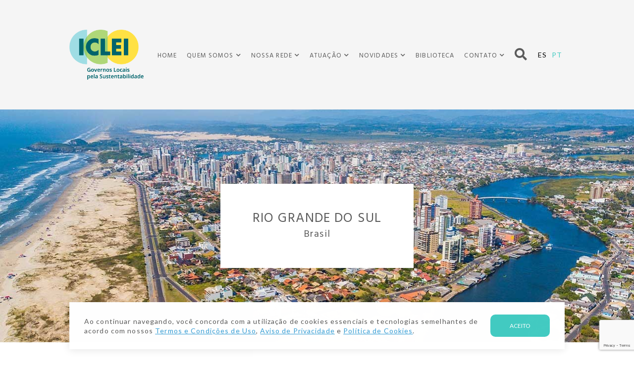

--- FILE ---
content_type: text/html; charset=UTF-8
request_url: https://americadosul.iclei.org/associados/rio-grande-do-sul/
body_size: 13570
content:
<!DOCTYPE html>
<html lang="pt-br" >
<head>
<meta charset="UTF-8">
<meta name="viewport" content="width=device-width, initial-scale=1.0, minimum-scale=1.0, maximum-scale=1.0, user-scalable=no">
<meta content='yes' name='apple-mobile-web-app-capable'/>
<meta content='yes' name='mobile-web-app-capable'/>
<meta name="HandheldFriendly" content="true">
<meta name="author" content="Big Fish Digital"/>
<meta name="robots" content="index, follow" />
<meta name="theme-color" content="#32A5A8">
<meta name="title" content="ICLEI">

<title>Rio Grande do Sul - ICLEI</title><link rel="preload" as="style" href="https://fonts.googleapis.com/css2?family=Hind:wght@300;400;500;600;700&#038;family=Lato:wght@100;300;400;700;900&#038;display=swap" /><link rel="stylesheet" href="https://fonts.googleapis.com/css2?family=Hind:wght@300;400;500;600;700&#038;family=Lato:wght@100;300;400;700;900&#038;display=swap" media="print" onload="this.media='all'" /><noscript><link rel="stylesheet" href="https://fonts.googleapis.com/css2?family=Hind:wght@300;400;500;600;700&#038;family=Lato:wght@100;300;400;700;900&#038;display=swap" /></noscript>

<!-- Favicon -->
<link rel="apple-touch-icon" sizes="57x57" href="https://americadosul.iclei.org/wp-content/themes/bfd-iclei/assets/img/favicon/apple-icon-57x57.png">
<link rel="apple-touch-icon" sizes="60x60" href="https://americadosul.iclei.org/wp-content/themes/bfd-iclei/assets/img/favicon/apple-icon-60x60.png">
<link rel="apple-touch-icon" sizes="72x72" href="https://americadosul.iclei.org/wp-content/themes/bfd-iclei/assets/img/favicon/apple-icon-72x72.png">
<link rel="apple-touch-icon" sizes="76x76" href="https://americadosul.iclei.org/wp-content/themes/bfd-iclei/assets/img/favicon/apple-icon-76x76.png">
<link rel="apple-touch-icon" sizes="114x114" href="https://americadosul.iclei.org/wp-content/themes/bfd-iclei/assets/img/favicon/apple-icon-114x114.png">
<link rel="apple-touch-icon" sizes="120x120" href="https://americadosul.iclei.org/wp-content/themes/bfd-iclei/assets/img/favicon/apple-icon-120x120.png">
<link rel="apple-touch-icon" sizes="144x144" href="https://americadosul.iclei.org/wp-content/themes/bfd-iclei/assets/img/favicon/apple-icon-144x144.png">
<link rel="apple-touch-icon" sizes="152x152" href="https://americadosul.iclei.org/wp-content/themes/bfd-iclei/assets/img/favicon/apple-icon-152x152.png">
<link rel="apple-touch-icon" sizes="180x180" href="https://americadosul.iclei.org/wp-content/themes/bfd-iclei/assets/img/favicon/apple-icon-180x180.png">
<link rel="icon" type="image/png" sizes="192x192"  href="https://americadosul.iclei.org/wp-content/themes/bfd-iclei/assets/img/favicon/android-icon-192x192.png">
<link rel="icon" type="image/png" sizes="32x32" href="https://americadosul.iclei.org/wp-content/themes/bfd-iclei/assets/img/favicon/favicon-32x32.png">
<link rel="icon" type="image/png" sizes="96x96" href="https://americadosul.iclei.org/wp-content/themes/bfd-iclei/assets/img/favicon/favicon-96x96.png">
<link rel="icon" type="image/png" sizes="16x16" href="https://americadosul.iclei.org/wp-content/themes/bfd-iclei/assets/img/favicon/favicon-16x16.png">
<link rel="manifest" href="https://americadosul.iclei.org/wp-content/themes/bfd-iclei/assets/img/favicon/manifest.json">
<meta name="msapplication-TileColor" content="#ffffff">
<meta name="msapplication-TileImage" content="https://americadosul.iclei.org/wp-content/themes/bfd-iclei/assets/img/favicon/ms-icon-144x144.png">



<title>Rio Grande do Sul - ICLEI</title>
<link rel="alternate" hreflang="pt-br" href="https://americadosul.iclei.org/associados/rio-grande-do-sul/" />
<link rel="alternate" hreflang="x-default" href="https://americadosul.iclei.org/associados/rio-grande-do-sul/" />

<!-- Google Tag Manager for WordPress by gtm4wp.com -->
<script data-cfasync="false" data-pagespeed-no-defer>
	var gtm4wp_datalayer_name = "dataLayer";
	var dataLayer = dataLayer || [];
</script>
<!-- End Google Tag Manager for WordPress by gtm4wp.com -->
<!-- The SEO Framework por Sybre Waaijer -->
<meta name="robots" content="max-snippet:-1,max-image-preview:standard,max-video-preview:-1" />
<link rel="canonical" href="https://americadosul.iclei.org/associados/rio-grande-do-sul/" />
<meta property="og:type" content="article" />
<meta property="og:locale" content="pt_BR" />
<meta property="og:site_name" content="ICLEI" />
<meta property="og:title" content="Rio Grande do Sul - ICLEI" />
<meta property="og:url" content="https://americadosul.iclei.org/associados/rio-grande-do-sul/" />
<meta property="og:image" content="https://americadosul.iclei.org/wp-content/uploads/sites/19/2021/04/cropped-logo-iclei-americadosul-portugues-1.png" />
<meta property="og:image:width" content="1198" />
<meta property="og:image:height" content="628" />
<meta property="article:published_time" content="2022-09-08T14:27:05+00:00" />
<meta property="article:modified_time" content="2022-09-10T14:34:37+00:00" />
<meta name="twitter:card" content="summary_large_image" />
<meta name="twitter:title" content="Rio Grande do Sul - ICLEI" />
<meta name="twitter:image" content="https://americadosul.iclei.org/wp-content/uploads/sites/19/2021/04/cropped-logo-iclei-americadosul-portugues-1.png" />
<meta name="google-site-verification" content="N0T0JP354A5HFVBvqTj41WYnRP1zrc3213qjL8BEsNg" />
<script type="application/ld+json">{"@context":"https://schema.org","@graph":[{"@type":"WebSite","@id":"https://americadosul.iclei.org/#/schema/WebSite","url":"https://americadosul.iclei.org/","name":"ICLEI","inLanguage":"pt-BR","potentialAction":{"@type":"SearchAction","target":{"@type":"EntryPoint","urlTemplate":"https://americadosul.iclei.org/search/{search_term_string}/"},"query-input":"required name=search_term_string"},"publisher":{"@type":"Organization","@id":"https://americadosul.iclei.org/#/schema/Organization","name":"ICLEI","url":"https://americadosul.iclei.org/","logo":{"@type":"ImageObject","url":"https://americadosul.iclei.org/wp-content/uploads/sites/19/2021/02/cropped-fav-iclei-2.png","contentUrl":"https://americadosul.iclei.org/wp-content/uploads/sites/19/2021/02/cropped-fav-iclei-2.png","width":512,"height":512}}},{"@type":"WebPage","@id":"https://americadosul.iclei.org/associados/rio-grande-do-sul/","url":"https://americadosul.iclei.org/associados/rio-grande-do-sul/","name":"Rio Grande do Sul - ICLEI","inLanguage":"pt-BR","isPartOf":{"@id":"https://americadosul.iclei.org/#/schema/WebSite"},"breadcrumb":{"@type":"BreadcrumbList","@id":"https://americadosul.iclei.org/#/schema/BreadcrumbList","itemListElement":[{"@type":"ListItem","position":1,"item":"https://americadosul.iclei.org/","name":"ICLEI"},{"@type":"ListItem","position":2,"name":"Rio Grande do Sul"}]},"potentialAction":{"@type":"ReadAction","target":"https://americadosul.iclei.org/associados/rio-grande-do-sul/"},"datePublished":"2022-09-08T14:27:05+00:00","dateModified":"2022-09-10T14:34:37+00:00"}]}</script>
<!-- / The SEO Framework por Sybre Waaijer | 10.50ms meta | 0.18ms boot -->

<link rel='dns-prefetch' href='//static.addtoany.com' />
<link rel='dns-prefetch' href='//cdnjs.cloudflare.com' />
<link rel='dns-prefetch' href='//use.fontawesome.com' />
<link href='https://fonts.gstatic.com' crossorigin rel='preconnect' />
<link rel="alternate" title="oEmbed (JSON)" type="application/json+oembed" href="https://americadosul.iclei.org/wp-json/oembed/1.0/embed?url=https%3A%2F%2Famericadosul.iclei.org%2Fassociados%2Frio-grande-do-sul%2F" />
<link rel="alternate" title="oEmbed (XML)" type="text/xml+oembed" href="https://americadosul.iclei.org/wp-json/oembed/1.0/embed?url=https%3A%2F%2Famericadosul.iclei.org%2Fassociados%2Frio-grande-do-sul%2F&#038;format=xml" />
<style id='wp-img-auto-sizes-contain-inline-css' type='text/css'>
img:is([sizes=auto i],[sizes^="auto," i]){contain-intrinsic-size:3000px 1500px}
/*# sourceURL=wp-img-auto-sizes-contain-inline-css */
</style>
<style id='wp-emoji-styles-inline-css' type='text/css'>

	img.wp-smiley, img.emoji {
		display: inline !important;
		border: none !important;
		box-shadow: none !important;
		height: 1em !important;
		width: 1em !important;
		margin: 0 0.07em !important;
		vertical-align: -0.1em !important;
		background: none !important;
		padding: 0 !important;
	}
/*# sourceURL=wp-emoji-styles-inline-css */
</style>
<link rel='stylesheet' id='wp-block-library-css' href='https://americadosul.iclei.org/wp-includes/css/dist/block-library/style.min.css?ver=6.9' type='text/css' media='all' />
<style id='global-styles-inline-css' type='text/css'>
:root{--wp--preset--aspect-ratio--square: 1;--wp--preset--aspect-ratio--4-3: 4/3;--wp--preset--aspect-ratio--3-4: 3/4;--wp--preset--aspect-ratio--3-2: 3/2;--wp--preset--aspect-ratio--2-3: 2/3;--wp--preset--aspect-ratio--16-9: 16/9;--wp--preset--aspect-ratio--9-16: 9/16;--wp--preset--color--black: #000000;--wp--preset--color--cyan-bluish-gray: #abb8c3;--wp--preset--color--white: #ffffff;--wp--preset--color--pale-pink: #f78da7;--wp--preset--color--vivid-red: #cf2e2e;--wp--preset--color--luminous-vivid-orange: #ff6900;--wp--preset--color--luminous-vivid-amber: #fcb900;--wp--preset--color--light-green-cyan: #7bdcb5;--wp--preset--color--vivid-green-cyan: #00d084;--wp--preset--color--pale-cyan-blue: #8ed1fc;--wp--preset--color--vivid-cyan-blue: #0693e3;--wp--preset--color--vivid-purple: #9b51e0;--wp--preset--gradient--vivid-cyan-blue-to-vivid-purple: linear-gradient(135deg,rgb(6,147,227) 0%,rgb(155,81,224) 100%);--wp--preset--gradient--light-green-cyan-to-vivid-green-cyan: linear-gradient(135deg,rgb(122,220,180) 0%,rgb(0,208,130) 100%);--wp--preset--gradient--luminous-vivid-amber-to-luminous-vivid-orange: linear-gradient(135deg,rgb(252,185,0) 0%,rgb(255,105,0) 100%);--wp--preset--gradient--luminous-vivid-orange-to-vivid-red: linear-gradient(135deg,rgb(255,105,0) 0%,rgb(207,46,46) 100%);--wp--preset--gradient--very-light-gray-to-cyan-bluish-gray: linear-gradient(135deg,rgb(238,238,238) 0%,rgb(169,184,195) 100%);--wp--preset--gradient--cool-to-warm-spectrum: linear-gradient(135deg,rgb(74,234,220) 0%,rgb(151,120,209) 20%,rgb(207,42,186) 40%,rgb(238,44,130) 60%,rgb(251,105,98) 80%,rgb(254,248,76) 100%);--wp--preset--gradient--blush-light-purple: linear-gradient(135deg,rgb(255,206,236) 0%,rgb(152,150,240) 100%);--wp--preset--gradient--blush-bordeaux: linear-gradient(135deg,rgb(254,205,165) 0%,rgb(254,45,45) 50%,rgb(107,0,62) 100%);--wp--preset--gradient--luminous-dusk: linear-gradient(135deg,rgb(255,203,112) 0%,rgb(199,81,192) 50%,rgb(65,88,208) 100%);--wp--preset--gradient--pale-ocean: linear-gradient(135deg,rgb(255,245,203) 0%,rgb(182,227,212) 50%,rgb(51,167,181) 100%);--wp--preset--gradient--electric-grass: linear-gradient(135deg,rgb(202,248,128) 0%,rgb(113,206,126) 100%);--wp--preset--gradient--midnight: linear-gradient(135deg,rgb(2,3,129) 0%,rgb(40,116,252) 100%);--wp--preset--font-size--small: 13px;--wp--preset--font-size--medium: 20px;--wp--preset--font-size--large: 36px;--wp--preset--font-size--x-large: 42px;--wp--preset--spacing--20: 0.44rem;--wp--preset--spacing--30: 0.67rem;--wp--preset--spacing--40: 1rem;--wp--preset--spacing--50: 1.5rem;--wp--preset--spacing--60: 2.25rem;--wp--preset--spacing--70: 3.38rem;--wp--preset--spacing--80: 5.06rem;--wp--preset--shadow--natural: 6px 6px 9px rgba(0, 0, 0, 0.2);--wp--preset--shadow--deep: 12px 12px 50px rgba(0, 0, 0, 0.4);--wp--preset--shadow--sharp: 6px 6px 0px rgba(0, 0, 0, 0.2);--wp--preset--shadow--outlined: 6px 6px 0px -3px rgb(255, 255, 255), 6px 6px rgb(0, 0, 0);--wp--preset--shadow--crisp: 6px 6px 0px rgb(0, 0, 0);}:where(.is-layout-flex){gap: 0.5em;}:where(.is-layout-grid){gap: 0.5em;}body .is-layout-flex{display: flex;}.is-layout-flex{flex-wrap: wrap;align-items: center;}.is-layout-flex > :is(*, div){margin: 0;}body .is-layout-grid{display: grid;}.is-layout-grid > :is(*, div){margin: 0;}:where(.wp-block-columns.is-layout-flex){gap: 2em;}:where(.wp-block-columns.is-layout-grid){gap: 2em;}:where(.wp-block-post-template.is-layout-flex){gap: 1.25em;}:where(.wp-block-post-template.is-layout-grid){gap: 1.25em;}.has-black-color{color: var(--wp--preset--color--black) !important;}.has-cyan-bluish-gray-color{color: var(--wp--preset--color--cyan-bluish-gray) !important;}.has-white-color{color: var(--wp--preset--color--white) !important;}.has-pale-pink-color{color: var(--wp--preset--color--pale-pink) !important;}.has-vivid-red-color{color: var(--wp--preset--color--vivid-red) !important;}.has-luminous-vivid-orange-color{color: var(--wp--preset--color--luminous-vivid-orange) !important;}.has-luminous-vivid-amber-color{color: var(--wp--preset--color--luminous-vivid-amber) !important;}.has-light-green-cyan-color{color: var(--wp--preset--color--light-green-cyan) !important;}.has-vivid-green-cyan-color{color: var(--wp--preset--color--vivid-green-cyan) !important;}.has-pale-cyan-blue-color{color: var(--wp--preset--color--pale-cyan-blue) !important;}.has-vivid-cyan-blue-color{color: var(--wp--preset--color--vivid-cyan-blue) !important;}.has-vivid-purple-color{color: var(--wp--preset--color--vivid-purple) !important;}.has-black-background-color{background-color: var(--wp--preset--color--black) !important;}.has-cyan-bluish-gray-background-color{background-color: var(--wp--preset--color--cyan-bluish-gray) !important;}.has-white-background-color{background-color: var(--wp--preset--color--white) !important;}.has-pale-pink-background-color{background-color: var(--wp--preset--color--pale-pink) !important;}.has-vivid-red-background-color{background-color: var(--wp--preset--color--vivid-red) !important;}.has-luminous-vivid-orange-background-color{background-color: var(--wp--preset--color--luminous-vivid-orange) !important;}.has-luminous-vivid-amber-background-color{background-color: var(--wp--preset--color--luminous-vivid-amber) !important;}.has-light-green-cyan-background-color{background-color: var(--wp--preset--color--light-green-cyan) !important;}.has-vivid-green-cyan-background-color{background-color: var(--wp--preset--color--vivid-green-cyan) !important;}.has-pale-cyan-blue-background-color{background-color: var(--wp--preset--color--pale-cyan-blue) !important;}.has-vivid-cyan-blue-background-color{background-color: var(--wp--preset--color--vivid-cyan-blue) !important;}.has-vivid-purple-background-color{background-color: var(--wp--preset--color--vivid-purple) !important;}.has-black-border-color{border-color: var(--wp--preset--color--black) !important;}.has-cyan-bluish-gray-border-color{border-color: var(--wp--preset--color--cyan-bluish-gray) !important;}.has-white-border-color{border-color: var(--wp--preset--color--white) !important;}.has-pale-pink-border-color{border-color: var(--wp--preset--color--pale-pink) !important;}.has-vivid-red-border-color{border-color: var(--wp--preset--color--vivid-red) !important;}.has-luminous-vivid-orange-border-color{border-color: var(--wp--preset--color--luminous-vivid-orange) !important;}.has-luminous-vivid-amber-border-color{border-color: var(--wp--preset--color--luminous-vivid-amber) !important;}.has-light-green-cyan-border-color{border-color: var(--wp--preset--color--light-green-cyan) !important;}.has-vivid-green-cyan-border-color{border-color: var(--wp--preset--color--vivid-green-cyan) !important;}.has-pale-cyan-blue-border-color{border-color: var(--wp--preset--color--pale-cyan-blue) !important;}.has-vivid-cyan-blue-border-color{border-color: var(--wp--preset--color--vivid-cyan-blue) !important;}.has-vivid-purple-border-color{border-color: var(--wp--preset--color--vivid-purple) !important;}.has-vivid-cyan-blue-to-vivid-purple-gradient-background{background: var(--wp--preset--gradient--vivid-cyan-blue-to-vivid-purple) !important;}.has-light-green-cyan-to-vivid-green-cyan-gradient-background{background: var(--wp--preset--gradient--light-green-cyan-to-vivid-green-cyan) !important;}.has-luminous-vivid-amber-to-luminous-vivid-orange-gradient-background{background: var(--wp--preset--gradient--luminous-vivid-amber-to-luminous-vivid-orange) !important;}.has-luminous-vivid-orange-to-vivid-red-gradient-background{background: var(--wp--preset--gradient--luminous-vivid-orange-to-vivid-red) !important;}.has-very-light-gray-to-cyan-bluish-gray-gradient-background{background: var(--wp--preset--gradient--very-light-gray-to-cyan-bluish-gray) !important;}.has-cool-to-warm-spectrum-gradient-background{background: var(--wp--preset--gradient--cool-to-warm-spectrum) !important;}.has-blush-light-purple-gradient-background{background: var(--wp--preset--gradient--blush-light-purple) !important;}.has-blush-bordeaux-gradient-background{background: var(--wp--preset--gradient--blush-bordeaux) !important;}.has-luminous-dusk-gradient-background{background: var(--wp--preset--gradient--luminous-dusk) !important;}.has-pale-ocean-gradient-background{background: var(--wp--preset--gradient--pale-ocean) !important;}.has-electric-grass-gradient-background{background: var(--wp--preset--gradient--electric-grass) !important;}.has-midnight-gradient-background{background: var(--wp--preset--gradient--midnight) !important;}.has-small-font-size{font-size: var(--wp--preset--font-size--small) !important;}.has-medium-font-size{font-size: var(--wp--preset--font-size--medium) !important;}.has-large-font-size{font-size: var(--wp--preset--font-size--large) !important;}.has-x-large-font-size{font-size: var(--wp--preset--font-size--x-large) !important;}
/*# sourceURL=global-styles-inline-css */
</style>

<style id='classic-theme-styles-inline-css' type='text/css'>
/*! This file is auto-generated */
.wp-block-button__link{color:#fff;background-color:#32373c;border-radius:9999px;box-shadow:none;text-decoration:none;padding:calc(.667em + 2px) calc(1.333em + 2px);font-size:1.125em}.wp-block-file__button{background:#32373c;color:#fff;text-decoration:none}
/*# sourceURL=/wp-includes/css/classic-themes.min.css */
</style>
<link rel='stylesheet' id='contact-form-7-css' href='https://americadosul.iclei.org/wp-content/plugins/contact-form-7/includes/css/styles.css?ver=6.1.4' type='text/css' media='all' />
<link rel='stylesheet' id='all-css' href='https://cdnjs.cloudflare.com/ajax/libs/font-awesome/5.12.1/css/all.min.css?ver=6.9' type='text/css' media='all' />
<link rel='stylesheet' id='bootstrap-css' href='https://cdnjs.cloudflare.com/ajax/libs/twitter-bootstrap/4.4.1/css/bootstrap.min.css?ver=6.9' type='text/css' media='all' />
<link rel='stylesheet' id='sweetalert2-css' href='https://cdnjs.cloudflare.com/ajax/libs/limonte-sweetalert2/8.11.8/sweetalert2.min.css?ver=6.9' type='text/css' media='all' />
<link rel='stylesheet' id='animate-css' href='https://cdnjs.cloudflare.com/ajax/libs/animate.css/3.7.2/animate.min.css?ver=6.9' type='text/css' media='all' />
<link rel='stylesheet' id='carousel-css' href='https://cdnjs.cloudflare.com/ajax/libs/OwlCarousel2/2.3.4/assets/owl.carousel.min.css?ver=6.9' type='text/css' media='all' />
<link rel='stylesheet' id='theme-css' href='https://cdnjs.cloudflare.com/ajax/libs/OwlCarousel2/2.3.4/assets/owl.theme.default.min.css?ver=6.9' type='text/css' media='all' />
<link rel='stylesheet' id='fancybox-css' href='https://cdnjs.cloudflare.com/ajax/libs/fancybox/3.5.7/jquery.fancybox.min.css?ver=6.9' type='text/css' media='all' />
<link rel='stylesheet' id='aos-css' href='https://cdnjs.cloudflare.com/ajax/libs/aos/2.3.4/aos.css?ver=6.9' type='text/css' media='all' />
<link rel='stylesheet' id='leaflet-css' href='https://americadosul.iclei.org/wp-content/themes/bfd-iclei/assets/css/leaflet.css?ver=1.0.0' type='text/css' media='all' />
<link rel='stylesheet' id='style-css' href='https://americadosul.iclei.org/wp-content/themes/bfd-iclei/assets/css/style.min.css?ver=1.0.3' type='text/css' media='all' />
<link rel='stylesheet' id='bfa-font-awesome-css' href='https://use.fontawesome.com/releases/v5.15.4/css/all.css?ver=2.0.3' type='text/css' media='all' />
<link rel='stylesheet' id='bfa-font-awesome-v4-shim-css' href='https://use.fontawesome.com/releases/v5.15.4/css/v4-shims.css?ver=2.0.3' type='text/css' media='all' />
<style id='bfa-font-awesome-v4-shim-inline-css' type='text/css'>

			@font-face {
				font-family: 'FontAwesome';
				src: url('https://use.fontawesome.com/releases/v5.15.4/webfonts/fa-brands-400.eot'),
				url('https://use.fontawesome.com/releases/v5.15.4/webfonts/fa-brands-400.eot?#iefix') format('embedded-opentype'),
				url('https://use.fontawesome.com/releases/v5.15.4/webfonts/fa-brands-400.woff2') format('woff2'),
				url('https://use.fontawesome.com/releases/v5.15.4/webfonts/fa-brands-400.woff') format('woff'),
				url('https://use.fontawesome.com/releases/v5.15.4/webfonts/fa-brands-400.ttf') format('truetype'),
				url('https://use.fontawesome.com/releases/v5.15.4/webfonts/fa-brands-400.svg#fontawesome') format('svg');
			}

			@font-face {
				font-family: 'FontAwesome';
				src: url('https://use.fontawesome.com/releases/v5.15.4/webfonts/fa-solid-900.eot'),
				url('https://use.fontawesome.com/releases/v5.15.4/webfonts/fa-solid-900.eot?#iefix') format('embedded-opentype'),
				url('https://use.fontawesome.com/releases/v5.15.4/webfonts/fa-solid-900.woff2') format('woff2'),
				url('https://use.fontawesome.com/releases/v5.15.4/webfonts/fa-solid-900.woff') format('woff'),
				url('https://use.fontawesome.com/releases/v5.15.4/webfonts/fa-solid-900.ttf') format('truetype'),
				url('https://use.fontawesome.com/releases/v5.15.4/webfonts/fa-solid-900.svg#fontawesome') format('svg');
			}

			@font-face {
				font-family: 'FontAwesome';
				src: url('https://use.fontawesome.com/releases/v5.15.4/webfonts/fa-regular-400.eot'),
				url('https://use.fontawesome.com/releases/v5.15.4/webfonts/fa-regular-400.eot?#iefix') format('embedded-opentype'),
				url('https://use.fontawesome.com/releases/v5.15.4/webfonts/fa-regular-400.woff2') format('woff2'),
				url('https://use.fontawesome.com/releases/v5.15.4/webfonts/fa-regular-400.woff') format('woff'),
				url('https://use.fontawesome.com/releases/v5.15.4/webfonts/fa-regular-400.ttf') format('truetype'),
				url('https://use.fontawesome.com/releases/v5.15.4/webfonts/fa-regular-400.svg#fontawesome') format('svg');
				unicode-range: U+F004-F005,U+F007,U+F017,U+F022,U+F024,U+F02E,U+F03E,U+F044,U+F057-F059,U+F06E,U+F070,U+F075,U+F07B-F07C,U+F080,U+F086,U+F089,U+F094,U+F09D,U+F0A0,U+F0A4-F0A7,U+F0C5,U+F0C7-F0C8,U+F0E0,U+F0EB,U+F0F3,U+F0F8,U+F0FE,U+F111,U+F118-F11A,U+F11C,U+F133,U+F144,U+F146,U+F14A,U+F14D-F14E,U+F150-F152,U+F15B-F15C,U+F164-F165,U+F185-F186,U+F191-F192,U+F1AD,U+F1C1-F1C9,U+F1CD,U+F1D8,U+F1E3,U+F1EA,U+F1F6,U+F1F9,U+F20A,U+F247-F249,U+F24D,U+F254-F25B,U+F25D,U+F267,U+F271-F274,U+F279,U+F28B,U+F28D,U+F2B5-F2B6,U+F2B9,U+F2BB,U+F2BD,U+F2C1-F2C2,U+F2D0,U+F2D2,U+F2DC,U+F2ED,U+F328,U+F358-F35B,U+F3A5,U+F3D1,U+F410,U+F4AD;
			}
		
/*# sourceURL=bfa-font-awesome-v4-shim-inline-css */
</style>
<link rel='stylesheet' id='addtoany-css' href='https://americadosul.iclei.org/wp-content/plugins/add-to-any/addtoany.min.css?ver=1.16' type='text/css' media='all' />
<script type="text/javascript" id="wpml-cookie-js-extra">
/* <![CDATA[ */
var wpml_cookies = {"wp-wpml_current_language":{"value":"pt-br","expires":1,"path":"/"}};
var wpml_cookies = {"wp-wpml_current_language":{"value":"pt-br","expires":1,"path":"/"}};
//# sourceURL=wpml-cookie-js-extra
/* ]]> */
</script>
<script type="text/javascript" src="https://americadosul.iclei.org/wp-content/plugins/sitepress-multilingual-cms/res/js/cookies/language-cookie.js?ver=486900" id="wpml-cookie-js" defer="defer" data-wp-strategy="defer"></script>
<script type="text/javascript" id="addtoany-core-js-before">
/* <![CDATA[ */
window.a2a_config=window.a2a_config||{};a2a_config.callbacks=[];a2a_config.overlays=[];a2a_config.templates={};a2a_localize = {
	Share: "Share",
	Save: "Save",
	Subscribe: "Subscribe",
	Email: "Email",
	Bookmark: "Bookmark",
	ShowAll: "Show all",
	ShowLess: "Show less",
	FindServices: "Find service(s)",
	FindAnyServiceToAddTo: "Instantly find any service to add to",
	PoweredBy: "Powered by",
	ShareViaEmail: "Share via email",
	SubscribeViaEmail: "Subscribe via email",
	BookmarkInYourBrowser: "Bookmark in your browser",
	BookmarkInstructions: "Press Ctrl+D or \u2318+D to bookmark this page",
	AddToYourFavorites: "Add to your favorites",
	SendFromWebOrProgram: "Send from any email address or email program",
	EmailProgram: "Email program",
	More: "More&#8230;",
	ThanksForSharing: "Thanks for sharing!",
	ThanksForFollowing: "Thanks for following!"
};


//# sourceURL=addtoany-core-js-before
/* ]]> */
</script>
<script type="text/javascript" defer src="https://static.addtoany.com/menu/page.js" id="addtoany-core-js"></script>
<script type="text/javascript" src="https://americadosul.iclei.org/wp-includes/js/jquery/jquery.min.js?ver=3.7.1" id="jquery-core-js"></script>
<script type="text/javascript" src="https://americadosul.iclei.org/wp-includes/js/jquery/jquery-migrate.min.js?ver=3.4.1" id="jquery-migrate-js"></script>
<script type="text/javascript" defer src="https://americadosul.iclei.org/wp-content/plugins/add-to-any/addtoany.min.js?ver=1.1" id="addtoany-jquery-js"></script>
<link rel="https://api.w.org/" href="https://americadosul.iclei.org/wp-json/" /><link rel="EditURI" type="application/rsd+xml" title="RSD" href="https://americadosul.iclei.org/xmlrpc.php?rsd" />
<meta name="generator" content="WPML ver:4.8.6 stt:42,2;" />

<!-- Google Tag Manager for WordPress by gtm4wp.com -->
<!-- GTM Container placement set to manual -->
<script data-cfasync="false" data-pagespeed-no-defer type="text/javascript">
	var dataLayer_content = {"pagePostType":"associados","pagePostType2":"single-associados","pagePostAuthor":"jhonathanfreitas"};
	dataLayer.push( dataLayer_content );
</script>
<script data-cfasync="false" data-pagespeed-no-defer type="text/javascript">
(function(w,d,s,l,i){w[l]=w[l]||[];w[l].push({'gtm.start':
new Date().getTime(),event:'gtm.js'});var f=d.getElementsByTagName(s)[0],
j=d.createElement(s),dl=l!='dataLayer'?'&l='+l:'';j.async=true;j.src=
'//www.googletagmanager.com/gtm.js?id='+i+dl;f.parentNode.insertBefore(j,f);
})(window,document,'script','dataLayer','GTM-KD2CX88');
</script>
<!-- End Google Tag Manager for WordPress by gtm4wp.com --><!-- Analytics by WP Statistics - https://wp-statistics.com -->
<link rel="icon" href="https://americadosul.iclei.org/wp-content/uploads/sites/19/2021/02/cropped-fav-iclei-2-32x32.png" sizes="32x32" />
<link rel="icon" href="https://americadosul.iclei.org/wp-content/uploads/sites/19/2021/02/cropped-fav-iclei-2-192x192.png" sizes="192x192" />
<link rel="apple-touch-icon" href="https://americadosul.iclei.org/wp-content/uploads/sites/19/2021/02/cropped-fav-iclei-2-180x180.png" />
<meta name="msapplication-TileImage" content="https://americadosul.iclei.org/wp-content/uploads/sites/19/2021/02/cropped-fav-iclei-2-270x270.png" />
<!-- HTML5 shim and Respond.js for IE8 support of HTML5 elements and media queries -->
<!--[if lt IE 9]>
<script src="https://oss.maxcdn.com/html5shiv/3.7.2/html5shiv.min.js"></script>
<script src="https://oss.maxcdn.com/respond/1.4.2/respond.min.js"></script>
<![endif]-->
</head>

<body>

    <header class="header">
        <div class="container">
            <div class="row">
                <div class="col-12">
                    <nav class="navbar navbar-expand-lg">
                        <div class="navbar-header">
                            <a href="https://americadosul.iclei.org/" class="logo">
                                <img class="img-fluid" src="https://americadosul.iclei.org/wp-content/uploads/sites/19/2021/02/iclei-portugese-vertical.png" alt="ICLEI">
                            </a>
                            <div class="flex-end">
                                <div class="d-lg-none">
                                    <a href="#!" data-toggle="modal" data-target=".js-modal-search" class="btn-search">
                                        <i class="fas fa-search"></i>
                                        <span class="sr-only">Buscar</span>
                                    </a>
                                </div>
                                <button type="button" class="navbar-toggler" data-toggle="collapse" data-target="#navbarNav">
                                    <span class="icon-bar"></span>
                                    <span class="icon-bar"></span>
                                    <span class="icon-bar"></span>
                                </button>
                            </div>
                        </div>
                        <div class="collapse navbar-collapse" id="navbarNav">
                            <div class="box-language order-md-3">
                                <a href="https://americadosul.iclei.org/es/" class="item">ES</a><a href="javascript::" class="item active">PT</a>                            </div>
                            <ul class="navbar-nav order-md-1">
                                <li ><a href="https://americadosul.iclei.org/">Home</a></li>
                                <li class="dropdown">
                                    <a class="dropdown-toggle" data-toggle="dropdown" href="#!">Quem Somos</a>
                                    <div class="dropdown-menu">
                                        <a class="dropdown-item" href="https://americadosul.iclei.org/quem-somos/">O ICLEI</a>
                                        <a class="dropdown-item" href="https://americadosul.iclei.org/governanca/">Governança</a>
                                        <a class="dropdown-item" href="https://americadosul.iclei.org/home/regional-america-do-sul/">Equipe ICLEI</a>
                                        <a class="dropdown-item" href="https://americadosul.iclei.org/parceiros/">Parceiros</a>
                                    </div>
                                </li>
                                <li class="dropdown">
                                    <a class="dropdown-toggle" data-toggle="dropdown" href="#!">Nossa Rede</a>
                                    <div class="dropdown-menu">
                                        <a class="dropdown-item" href="https://americadosul.iclei.org/associados/">Associados</a>
                                        <a class="dropdown-item" href="https://americadosul.iclei.org/como-fazer-parte/">Como Fazer Parte</a>
                                    </div>
                                </li>
                                <li class="dropdown">
                                    <a class="dropdown-toggle" data-toggle="dropdown" href="#!">Atuação</a>
                                    <div class="dropdown-menu">
                                        <a class="dropdown-item" href="https://americadosul.iclei.org/visao-estrategica/">Visão estratégica</a>
                                                                                                                            <a class="dropdown-item" href="https://americadosul.iclei.org/atuacao/baixo-carbono-resiliencia/">Baixo Carbono &amp; Resiliência</a>
                                                                                    <a class="dropdown-item" href="https://americadosul.iclei.org/atuacao/biodiversidade-desenv-circular/">Biodiversidade &amp; Desenv. Circular</a>
                                                                                    <a class="dropdown-item" href="https://americadosul.iclei.org/atuacao/cop28/">COP28</a>
                                                                                    <a class="dropdown-item" href="https://americadosul.iclei.org/atuacao/financas-verdes/">Finanças Verdes</a>
                                                                                    <a class="dropdown-item" href="https://americadosul.iclei.org/atuacao/juventudes/">Juventudes</a>
                                                                                    <a class="dropdown-item" href="https://americadosul.iclei.org/atuacao/projetos-institucionais/">Projetos Institucionais</a>
                                                                                    <a class="dropdown-item" href="https://americadosul.iclei.org/atuacao/sub-redes-tematicas/">Sub-Redes Temáticas</a>
                                                                                                                    </div>
                                </li>
                                <li class="dropdown">
                                    <a class="dropdown-toggle" data-toggle="dropdown" href="#!">Novidades</a>
                                    <div class="dropdown-menu">
                                        <a class="dropdown-item" href="https://americadosul.iclei.org/noticias/">Notícias</a>
                                        <a class="dropdown-item" href="https://americadosul.iclei.org/eventos/">Eventos</a>
                                                                                                                        <a class="dropdown-item" href="https://americadosul.iclei.org/campanhas/">Campanhas</a>
                                        <a class="dropdown-item" href="https://americadosul.iclei.org/editais/">Editais</a>
                                    </div>
                                </li>
                                <li ><a href="https://americadosul.iclei.org/biblioteca/">Biblioteca</a></li>
                                
                                <li class="dropdown">
                                    <a class="dropdown-toggle" data-toggle="dropdown" href="#!">Contato</a>
                                    <div class="dropdown-menu">
                                        <a class="dropdown-item" href="https://americadosul.iclei.org/contato/">Contato</a>
                                        <a class="dropdown-item" href="https://americadosul.iclei.org/trabalhe-conosco/">Trabalhe Conosco</a>
                                    </div>
                                </li>
                            </ul>
                            <div class="d-none d-lg-block order-md-2">
                                <a href="#!" data-toggle="modal" data-target=".js-modal-search" class="btn-search">
                                    <i class="fas fa-search"></i>
                                    <span class="sr-only">Buscar</span>
                                </a>
                            </div>
                        </div>
                    </nav>
                </div>
            </div>
        </div>
    </header><section class="ban-full-top mb-md-5" style="background-image: url('https://americadosul.iclei.org/wp-content/uploads/sites/19/2022/09/vista-aerea-torres.jpg');">
    <div class="container">
        <div class="row">
            <div class="col-12 text-center">
                <div class="group-name">
                    <h2 class="text-uppercase">Rio Grande do Sul</h2>
                    <h3>Brasil</h3>
                </div>
            </div>
        </div>
    </div>
</section>

<main class="pb-4 pb-md-5">

    <section class="bg-white">
        <div class="container">
            <div class="row">

                <div class="col-12 box-back-mob px-0 d-md-none">
                    <hr>
                    <a href="https://americadosul.iclei.org/associados/" class="btn-link btn-link-sm">
                        <i class="fas fa-chevron-left"></i>Voltar                    </a>
                </div>

                <div class="col-12 mb-4 d-none d-md-block">
                    <a href="https://americadosul.iclei.org/associados/" class="btn-link btn-link-sm"><i class="fas fa-arrow-left"></i>Voltar</a>
                    <hr>
                </div>

                <div class="col-12 col-xl-10 offset-xl-1 py-5 mb-md-5">
                    <p class="text-uppercase text-primary">Associado desde 2022</p>
                    <p>&nbsp;</p>
                    <p style="font-weight: 400">O Estado do <a href="https://www.estado.rs.gov.br/inicial">Rio Grande do Sul</a> associou-se ao ICLEI em setembro de 2022 como parte dos esforços para conhecer, mitigar e adaptar o território aos impactos da crise climática. A adesão à Rede ocorreu em ato no Palácio Piratini.</p>
<p>&nbsp;</p>
<p style="font-weight: 400">O Estado mais ao sul do Brasil tem 11,4 milhões de habitantes, 497 municípios, faz fronteira com a Argentina e o Uruguai e conta com dois biomas: a Mata Atlântica e o Pampa. O Pampa tem ocorrência restrita ao Rio Grande do Sul e ocupa 63% do território gaúcho.</p>
<p>&nbsp;</p>
<p style="font-weight: 400">Com Inventário de Emissões de Gases de Efeito Estufa, Política de Mudanças Climáticas e iniciativas de mitigação e adaptação em curso, o Estado está comprometido com a aceleração da agenda climática e sustentável. Entre os compromissos globais firmados estão a ACA Brasil, Consórcio Brasil Verde, Race to Zero e Race to Resilience e Under2 Coalition.</p>
<p>&nbsp;</p>
<p style="font-weight: 400">O aniversário do Rio Grande do Sul é em 19 de Setembro.</p>
                </div>

                                    <!-- Timeline -->
                    <div class="col-12 px-0 px-md-3">
    <div class="timeline">
        <div class="js-owl-timeline owl-carousel owl-theme owl-timeline">
                                                <div class="box-timeline">
                        <div class="content">
                                                            <a href="https://www.estado.rs.gov.br/inicial" class="h5" target="_blank">Associação</a>
                                                        <h6><p>Rio Grande do Sul associou-se ao ICLEI</p>
</h6>
                        </div>
                        <div class="date">
                            <h6>
                                                                    Setembro 
                                                                <span>2022</span>
                            </h6>
                        </div>
                    </div>
                                    </div>
    </div>
</div>                
            </div>
        </div>
    </section>

    
        
    <section class="bg-white my-5 py-md-5">
        <div class="container">
            <div class="row">
                
                <!-- Voltar -->
                <div class="col-12 text-center mt-5">
                    <hr>
                    <a href="https://americadosul.iclei.org/associados/" class="btn-link btn-link-sm mt-3"><i class="fas fa-arrow-left"></i>Voltar</a>
                </div>
            </div>
        </div>
    </section>

</main>

		<footer class="footer">
		<div class="container">
			<div class="row">
				<div class="col-12 col-md-3 d-none d-md-block">
					<a href="https://americadosul.iclei.org/" class="logo">
						<img class="img-fluid" src="https://americadosul.iclei.org/wp-content/uploads/sites/19/2021/02/iclei-portugese-vertical.png" alt="ICLEI">
					</a>
				</div>
				<div class="col-12 col-md-3 col-lg-2 offset-lg-1 d-none d-md-block">
					<h5 class="text-uppercase mb-3">Institucional</h5>
					<ul class="nav block">
						<li><a href="https://americadosul.iclei.org/quem-somos/">Quem Somos</a></li>
						<li><a href="https://americadosul.iclei.org/home/regional-america-do-sul/">Equipe ICLEI</a></li>
						<li><a href="https://americadosul.iclei.org/associados/">Associados</a></li>
						<li><a href="https://americadosul.iclei.org/noticias/">Notícias</a></li>
						<li><a href="https://americadosul.iclei.org/eventos/">Eventos</a></li>
						<li><a href="https://americadosul.iclei.org/contato/">Contato</a></li>
						<li><a href="https://americadosul.iclei.org/visao-estrategica/">Visão estratégica</a></li>
						<li><a href="https://americadosul.iclei.org/biblioteca/">Biblioteca</a></li>
						<li><a href="https://americadosul.iclei.org/trabalhe-conosco/">Trabalhe Conosco</a></li>
						
						<li><a href="https://americadosul.iclei.org/termos-e-condicoes-de-uso-do-site/">Termos e condições de uso do site</a></li>
						<li><a href="https://americadosul.iclei.org/aviso-de-privacidade/">Aviso de Privacidade</a></li>
						<li><a href="https://americadosul.iclei.org/politica-de-cookies/">Política de Cookies</a></li>
					</ul>
				</div>
				<div class="menumob text-center">
					<h5><a href="https://americadosul.iclei.org/visao-estrategica/">Visão estratégica</a></h5>
					<h5><a href="https://americadosul.iclei.org/biblioteca/">Biblioteca</a></h5>
					<h5><a href="https://americadosul.iclei.org/trabalhe-conosco/">Trabalhe Conosco</a></h5>
				</div>
				<div class="col-12 col-md-3 d-none d-md-block">
					<h5 class="text-uppercase mb-3">Endereço</h5>
					<h5>Rua Marquês de Itu, 70 - 14º andar<br />
Vila Buarque<br />
CEP 01223-000<br />
São Paulo, SP, Brasil</h5>
				</div>
				<div class="col-12 col-md-3">
					<h5 class="text-uppercase mb-2 mb-md-3">Contato</h5>
					<div class="d-inline">
						<h5>Telefones</h5>
																				<h5><a href="tel:551150843079">+55 (11) 5084-3079</a></h5>
																				<h5><a href="tel:551150843082">+55 (11) 5084-3082</a></h5>
												<h5 class="text-primary">E-mail: <a href="mailto:iclei-sams@iclei.org">iclei-sams@iclei.org</a></h5>
					</div>
					<div class="box-rede-social">
													<a href="https://www.linkedin.com/company/icleiamericadosul/" target="_blank" class="item"><i class="fab fa-linkedin-in"></i></a>
																									<a href="https://www.instagram.com/iclei_americadosul/" target="_blank" class="item"><i class="fab fa-instagram"></i></a>
																									<a href="https://www.youtube.com/ICLEISAMS" target="_blank" class="item"><i class="fab fa-youtube"></i></a>
																	</div>
				</div>
				<div class="col-12">
					<div class="copyright">
						<div class="flex-space">
							<h5>®2026 ICLEI - Todos os direitos reservados.</h5>
							<a href="https://bigfishweb.com.br" target="_blank" class="logo-by">
								<img class="img-responsive" src="https://americadosul.iclei.org/wp-content/themes/bfd-iclei/assets/img/logo-by.svg" title="Big Fish Web" alt="Construímos experiências de usabilidade em nossas plataformas para que você inove no seu negócio.">
							</a>
						</div>
					</div>
				</div>
			</div>
		</div>
	</footer>

	<input type="hidden" id="lang" value="pt">
	<input type="hidden" id="template" value="https://americadosul.iclei.org/wp-content/themes/bfd-iclei/">
	<input type="hidden" id="latitudeI" value="-23.543693">
	<input type="hidden" id="longitudeI" value="-46.645030">

	<div class="modal fade js-modal-search" tabindex="-1">
    <div class="modal-dialog modal-dialog-centered" role="document">
        <div class="modal-content">
            <div class="modal-header">
                <button type="button" class="close" data-dismiss="modal" aria-label="Fechar"></button>
            </div>
            <div class="modal-body">
                <form action="https://americadosul.iclei.org/" method="get">
                    <div class="form-row">
                        <div class="col-12 col-sm-8">
                            <div class="form-group mb-0">
                                <input type="text" name="s" class="form-control" placeholder="Digite sua busca">
                            </div>
                        </div>
                        <div class="col-12 col-sm-4 mt-3 mt-md-0">
                            <button type="submit" class="btn btn-block">Buscar<i class="fas fa-search"></i></button>
                        </div>
                    </div>
                </form>
            </div>
        </div>
    </div>
</div>
	<style>
		article iframe{
			max-width: 100%;
		}
		.js-owl-carrossel-vertical .nav-next,
		.js-owl-carrossel-vertical .nav-next:hover,
		.js-owl-carrossel-vertical .nav-prev,
		.js-owl-carrossel-vertical .nav-prev:hover{
			background-color: #ACACAC !important;
		}
		.js-owl-carrossel3 .owl-stage{
			margin: 0 auto;
		}
		.menumob{
			display: none;
			width: 100%;
			text-transform: uppercase;
			margin-bottom: 10px;	
		}
		.menumob a{
			color: #43CBC2!important;
		}
		.nav-pagination ul{
			border-radius: 0;
			-ms-flex-pack: center !important;
    		justify-content: center !important;
			display: flex;
			padding-left: 0;
			list-style: none;
		}
		.nav-pagination ul .page-numbers{
			width: 30px;
    		height: 30px;
			border-radius: 50%;
			-webkit-border-radius: 50%;
			-moz-border-radius: 50%;
			-o-border-radius: 50%;
			padding: 0;
			line-height: 30px;
			color: #5B5B5B;
			background-color: transparent;
			border: 1px solid transparent;
			font-size: .857em;
			text-align: center;
			margin: 0 1px;
			position: relative;
    		display: block;
			z-index: 3;
		}
		.nav-pagination ul .page-numbers.current,
		.nav-pagination ul .page-numbers:hover{
			background-color: transparent;
			color: #F9DC4E;
			border-color: #F9DC4E;
		}
		input.hide,
		#hide-btn{
			display: none;
		}
		.header .box-language .item{
			color: #000;
		}
		.header .box-language .item.active{
			color: #43CBC2;
		}
		.box-map,
		.embed-responsive{
			max-height: 400px;
		}
		.modal-body .embed-responsive{
			max-height: none;
		}
		.frame-maps2{
			height: 400px;
		}
		.box-card-banner .box-content h1{
			padding-right: 10%;
		}
		.over{
			position: relative;
		}
		.over:before{
			position: absolute;
			width: 100%;
			height: 100%;
			left: 0;
			top: 0;
			content: '';
			background: rgba(0, 0, 0, 0.5);
			opacity: 0;
			-webkit-transition: all ease-in-out .2s;
			-moz-transition: all ease-in-out .2s;
			-ms-transition: all ease-in-out .2s;
			-o-transition: all ease-in-out .2s;
			transition: all ease-in-out .2s;
		}
		.box-avatar:hover .over:before{
			opacity: 1;
			-webkit-transition: all ease-in-out .2s;
			-moz-transition: all ease-in-out .2s;
			-ms-transition: all ease-in-out .2s;
			-o-transition: all ease-in-out .2s;
			transition: all ease-in-out .2s;
		}
		.over:after{
			display: inline-block;
			content: "\f055";
			font-size: 40px;
			color: #FFF;
			font-weight: 900;
			line-height: 1;
			font-family: "Font Awesome 5 Free";
			-moz-osx-font-smoothing: grayscale;
			-webkit-font-smoothing: antialiased;
			font-style: normal;
			font-variant: normal;
			text-rendering: auto;
			text-align: center;
			position: absolute;
			left: 50%;
			margin-left: -20px;
			top: 50%;
			margin-top: -20px;
			opacity: 0;
			-webkit-transition: all ease-in-out .2s;
			-moz-transition: all ease-in-out .2s;
			-ms-transition: all ease-in-out .2s;
			-o-transition: all ease-in-out .2s;
			transition: all ease-in-out .2s;
		}
		.box-avatar:hover .over:after{
			opacity: 1;
			-webkit-transition: all ease-in-out .2s;
			-moz-transition: all ease-in-out .2s;
			-ms-transition: all ease-in-out .2s;
			-o-transition: all ease-in-out .2s;
			transition: all ease-in-out .2s;
		}
		@media only screen and (min-width: 992px){
			.header .navbar li {
				margin: 0 10px;
			}
		}

		/*@media only screen and (min-width: 768px){
			.header {
				padding: 30px 0;
			}
		}*/

		@media (min-width: 1200px){
			.container, .container-lg, .container-md, .container-sm, .container-xl {
				max-width: 1030px;
			}
		}

		@media only screen and (max-width: 767px){
			.menumob{
				display: block;
			}
		}

		@media only screen and (min-width: 576px){
			.modal-dialog-gov{
				max-width: 75% !important;
			}
		}
		@media only screen and (min-width: 992px){
			.card-news.mod-2 .card-news-img{
				width: 300px;
				min-width: 300px;
				height: 300px;
			}
			.card-news .card-news-img{
				height: 350px;
			}
			.box-projetos .card-projetos .card-projetos-img{
				height: 300px;
			}
		}
		@media only screen and (min-width: 768px) and (max-width: 991px){
			.card-news .card-news-img{
				height: 210px;
			}
		}
		.box-projetos .card-projetos .card-projetos-content{
			background-color: rgba(67,203,194,1);
		}
		.card-news.mod-4 .h3.h3-trabalhe{
			font-size: 1.15em;
			margin: 15px 0 11px;
    		display: block;
		}
		.ban-footer .box-content{
			padding: 3% 20%;
		}
		.accordion-body img{
			max-width: 100%;
			height: auto;
		}
		.actived{
			color: #43CBC2 !important;
		}
		.wpcf7-response-output{
			display: none !important;
		}
	</style>

	<script>
		jQuery(document).ready(function($){
			var lang = $('#lang').val();
			$('.js-alert').on('click', function(){
				$(this).parents('.flex').find('input').trigger('click');
			});

			$('form.wpcf7-form').on('submit', function(){
				var status = 'ok';
				$(this).find('.wpcf7-validates-as-required').each(function(){
					if($(this).val() == ''){
						status = 'error';
					}
				});

				if(status == 'ok'){
					ok();
				} else{
					error();
				}
			});

			function ok(){
				if(lang == 'pt'){
					var nTitle = 'Obrigado!';
					var nText = 'Em breve retornaremos seu contato.';
				} else{
					var nTitle = 'Gracias!';
					var nText = 'Nos pondremos en contacto con usted en breve.';
				}
				Swal.fire({
					type: 'success',
					title: nTitle,
					text: nText,
					showCancelButton: false,
					confirmButtonText: 'Ok',
				})
			}

			function error(){
				if(lang == 'pt'){
					var nTitle = 'Erro!';
					var nText = 'Verifique os campos obrigatórios.';
				} else{
					var nTitle = 'Error!';
					var nText = 'Verifique los campos requeridos.';
				}
				Swal.fire({
					type: 'error',
					title: nTitle,
					text: nText,
					showCancelButton: false,
					confirmButtonText: 'Ok',
				})
			}
		});
	</script>

	<script type="speculationrules">
{"prefetch":[{"source":"document","where":{"and":[{"href_matches":"/*"},{"not":{"href_matches":["/wp-*.php","/wp-admin/*","/wp-content/uploads/sites/19/*","/wp-content/*","/wp-content/plugins/*","/wp-content/themes/bfd-iclei/*","/*\\?(.+)"]}},{"not":{"selector_matches":"a[rel~=\"nofollow\"]"}},{"not":{"selector_matches":".no-prefetch, .no-prefetch a"}}]},"eagerness":"conservative"}]}
</script>
<script type="text/javascript" src="https://americadosul.iclei.org/wp-includes/js/dist/hooks.min.js?ver=dd5603f07f9220ed27f1" id="wp-hooks-js"></script>
<script type="text/javascript" src="https://americadosul.iclei.org/wp-includes/js/dist/i18n.min.js?ver=c26c3dc7bed366793375" id="wp-i18n-js"></script>
<script type="text/javascript" id="wp-i18n-js-after">
/* <![CDATA[ */
wp.i18n.setLocaleData( { 'text direction\u0004ltr': [ 'ltr' ] } );
//# sourceURL=wp-i18n-js-after
/* ]]> */
</script>
<script type="text/javascript" src="https://americadosul.iclei.org/wp-content/plugins/contact-form-7/includes/swv/js/index.js?ver=6.1.4" id="swv-js"></script>
<script type="text/javascript" id="contact-form-7-js-translations">
/* <![CDATA[ */
( function( domain, translations ) {
	var localeData = translations.locale_data[ domain ] || translations.locale_data.messages;
	localeData[""].domain = domain;
	wp.i18n.setLocaleData( localeData, domain );
} )( "contact-form-7", {"translation-revision-date":"2025-05-19 13:41:20+0000","generator":"GlotPress\/4.0.1","domain":"messages","locale_data":{"messages":{"":{"domain":"messages","plural-forms":"nplurals=2; plural=n > 1;","lang":"pt_BR"},"Error:":["Erro:"]}},"comment":{"reference":"includes\/js\/index.js"}} );
//# sourceURL=contact-form-7-js-translations
/* ]]> */
</script>
<script type="text/javascript" id="contact-form-7-js-before">
/* <![CDATA[ */
var wpcf7 = {
    "api": {
        "root": "https:\/\/americadosul.iclei.org\/wp-json\/",
        "namespace": "contact-form-7\/v1"
    },
    "cached": 1
};
//# sourceURL=contact-form-7-js-before
/* ]]> */
</script>
<script type="text/javascript" src="https://americadosul.iclei.org/wp-content/plugins/contact-form-7/includes/js/index.js?ver=6.1.4" id="contact-form-7-js"></script>
<script type="text/javascript" src="https://americadosul.iclei.org/wp-content/plugins/duracelltomi-google-tag-manager/dist/js/gtm4wp-form-move-tracker.js?ver=1.22.3" id="gtm4wp-form-move-tracker-js"></script>
<script type="text/javascript" id="rocket-browser-checker-js-after">
/* <![CDATA[ */
"use strict";var _createClass=function(){function defineProperties(target,props){for(var i=0;i<props.length;i++){var descriptor=props[i];descriptor.enumerable=descriptor.enumerable||!1,descriptor.configurable=!0,"value"in descriptor&&(descriptor.writable=!0),Object.defineProperty(target,descriptor.key,descriptor)}}return function(Constructor,protoProps,staticProps){return protoProps&&defineProperties(Constructor.prototype,protoProps),staticProps&&defineProperties(Constructor,staticProps),Constructor}}();function _classCallCheck(instance,Constructor){if(!(instance instanceof Constructor))throw new TypeError("Cannot call a class as a function")}var RocketBrowserCompatibilityChecker=function(){function RocketBrowserCompatibilityChecker(options){_classCallCheck(this,RocketBrowserCompatibilityChecker),this.passiveSupported=!1,this._checkPassiveOption(this),this.options=!!this.passiveSupported&&options}return _createClass(RocketBrowserCompatibilityChecker,[{key:"_checkPassiveOption",value:function(self){try{var options={get passive(){return!(self.passiveSupported=!0)}};window.addEventListener("test",null,options),window.removeEventListener("test",null,options)}catch(err){self.passiveSupported=!1}}},{key:"initRequestIdleCallback",value:function(){!1 in window&&(window.requestIdleCallback=function(cb){var start=Date.now();return setTimeout(function(){cb({didTimeout:!1,timeRemaining:function(){return Math.max(0,50-(Date.now()-start))}})},1)}),!1 in window&&(window.cancelIdleCallback=function(id){return clearTimeout(id)})}},{key:"isDataSaverModeOn",value:function(){return"connection"in navigator&&!0===navigator.connection.saveData}},{key:"supportsLinkPrefetch",value:function(){var elem=document.createElement("link");return elem.relList&&elem.relList.supports&&elem.relList.supports("prefetch")&&window.IntersectionObserver&&"isIntersecting"in IntersectionObserverEntry.prototype}},{key:"isSlowConnection",value:function(){return"connection"in navigator&&"effectiveType"in navigator.connection&&("2g"===navigator.connection.effectiveType||"slow-2g"===navigator.connection.effectiveType)}}]),RocketBrowserCompatibilityChecker}();
//# sourceURL=rocket-browser-checker-js-after
/* ]]> */
</script>
<script type="text/javascript" id="rocket-preload-links-js-extra">
/* <![CDATA[ */
var RocketPreloadLinksConfig = {"excludeUris":"/(?:.+/)?feed(?:/(?:.+/?)?)?$|/(?:.+/)?embed/|/(index\\.php/)?wp\\-json(/.*|$)|/wp-admin/|/logout/|/refer/|/go/|/recommend/|/recommends/","usesTrailingSlash":"1","imageExt":"jpg|jpeg|gif|png|tiff|bmp|webp|avif","fileExt":"jpg|jpeg|gif|png|tiff|bmp|webp|avif|php|pdf|html|htm","siteUrl":"https://americadosul.iclei.org","onHoverDelay":"100","rateThrottle":"3"};
//# sourceURL=rocket-preload-links-js-extra
/* ]]> */
</script>
<script type="text/javascript" id="rocket-preload-links-js-after">
/* <![CDATA[ */
(function() {
"use strict";var r="function"==typeof Symbol&&"symbol"==typeof Symbol.iterator?function(e){return typeof e}:function(e){return e&&"function"==typeof Symbol&&e.constructor===Symbol&&e!==Symbol.prototype?"symbol":typeof e},e=function(){function i(e,t){for(var n=0;n<t.length;n++){var i=t[n];i.enumerable=i.enumerable||!1,i.configurable=!0,"value"in i&&(i.writable=!0),Object.defineProperty(e,i.key,i)}}return function(e,t,n){return t&&i(e.prototype,t),n&&i(e,n),e}}();function i(e,t){if(!(e instanceof t))throw new TypeError("Cannot call a class as a function")}var t=function(){function n(e,t){i(this,n),this.browser=e,this.config=t,this.options=this.browser.options,this.prefetched=new Set,this.eventTime=null,this.threshold=1111,this.numOnHover=0}return e(n,[{key:"init",value:function(){!this.browser.supportsLinkPrefetch()||this.browser.isDataSaverModeOn()||this.browser.isSlowConnection()||(this.regex={excludeUris:RegExp(this.config.excludeUris,"i"),images:RegExp(".("+this.config.imageExt+")$","i"),fileExt:RegExp(".("+this.config.fileExt+")$","i")},this._initListeners(this))}},{key:"_initListeners",value:function(e){-1<this.config.onHoverDelay&&document.addEventListener("mouseover",e.listener.bind(e),e.listenerOptions),document.addEventListener("mousedown",e.listener.bind(e),e.listenerOptions),document.addEventListener("touchstart",e.listener.bind(e),e.listenerOptions)}},{key:"listener",value:function(e){var t=e.target.closest("a"),n=this._prepareUrl(t);if(null!==n)switch(e.type){case"mousedown":case"touchstart":this._addPrefetchLink(n);break;case"mouseover":this._earlyPrefetch(t,n,"mouseout")}}},{key:"_earlyPrefetch",value:function(t,e,n){var i=this,r=setTimeout(function(){if(r=null,0===i.numOnHover)setTimeout(function(){return i.numOnHover=0},1e3);else if(i.numOnHover>i.config.rateThrottle)return;i.numOnHover++,i._addPrefetchLink(e)},this.config.onHoverDelay);t.addEventListener(n,function e(){t.removeEventListener(n,e,{passive:!0}),null!==r&&(clearTimeout(r),r=null)},{passive:!0})}},{key:"_addPrefetchLink",value:function(i){return this.prefetched.add(i.href),new Promise(function(e,t){var n=document.createElement("link");n.rel="prefetch",n.href=i.href,n.onload=e,n.onerror=t,document.head.appendChild(n)}).catch(function(){})}},{key:"_prepareUrl",value:function(e){if(null===e||"object"!==(void 0===e?"undefined":r(e))||!1 in e||-1===["http:","https:"].indexOf(e.protocol))return null;var t=e.href.substring(0,this.config.siteUrl.length),n=this._getPathname(e.href,t),i={original:e.href,protocol:e.protocol,origin:t,pathname:n,href:t+n};return this._isLinkOk(i)?i:null}},{key:"_getPathname",value:function(e,t){var n=t?e.substring(this.config.siteUrl.length):e;return n.startsWith("/")||(n="/"+n),this._shouldAddTrailingSlash(n)?n+"/":n}},{key:"_shouldAddTrailingSlash",value:function(e){return this.config.usesTrailingSlash&&!e.endsWith("/")&&!this.regex.fileExt.test(e)}},{key:"_isLinkOk",value:function(e){return null!==e&&"object"===(void 0===e?"undefined":r(e))&&(!this.prefetched.has(e.href)&&e.origin===this.config.siteUrl&&-1===e.href.indexOf("?")&&-1===e.href.indexOf("#")&&!this.regex.excludeUris.test(e.href)&&!this.regex.images.test(e.href))}}],[{key:"run",value:function(){"undefined"!=typeof RocketPreloadLinksConfig&&new n(new RocketBrowserCompatibilityChecker({capture:!0,passive:!0}),RocketPreloadLinksConfig).init()}}]),n}();t.run();
}());

//# sourceURL=rocket-preload-links-js-after
/* ]]> */
</script>
<script type="text/javascript" src="https://cdnjs.cloudflare.com/ajax/libs/twitter-bootstrap/4.4.1/js/bootstrap.bundle.min.js?ver=1.0.0" id="bootstrap-js"></script>
<script type="text/javascript" src="https://cdnjs.cloudflare.com/ajax/libs/jquery.matchHeight/0.7.2/jquery.matchHeight-min.js?ver=1.0.0" id="matchHeight-js"></script>
<script type="text/javascript" src="https://cdnjs.cloudflare.com/ajax/libs/jquery.inputmask/3.3.4/jquery.inputmask.bundle.min.js?ver=1.0.0" id="inputmask-js"></script>
<script type="text/javascript" src="https://cdnjs.cloudflare.com/ajax/libs/limonte-sweetalert2/8.11.8/sweetalert2.min.js?ver=1.0.0" id="sweetalert2-js"></script>
<script type="text/javascript" src="https://cdnjs.cloudflare.com/ajax/libs/OwlCarousel2/2.3.4/owl.carousel.min.js?ver=1.0.0" id="carousel-js"></script>
<script type="text/javascript" src="https://cdnjs.cloudflare.com/ajax/libs/fancybox/3.5.7/jquery.fancybox.min.js?ver=1.0.0" id="fancybox-js"></script>
<script type="text/javascript" src="https://cdnjs.cloudflare.com/ajax/libs/aos/2.3.4/aos.js?ver=1.0.0" id="aos-js"></script>
<script type="text/javascript" src="https://americadosul.iclei.org/wp-content/themes/bfd-iclei/assets/js/script.min.js?ver=1.1.0" id="script-js"></script>
<script type="text/javascript" src="https://americadosul.iclei.org/wp-content/themes/bfd-iclei/assets/js/script.js?ver=1.1.1" id="script2-js"></script>
<script type="text/javascript" src="https://www.google.com/recaptcha/api.js?render=6LdojLQfAAAAAAoKY5ey9kpSR98Cv4NbAzIqQHPa&amp;ver=3.0" id="google-recaptcha-js"></script>
<script type="text/javascript" src="https://americadosul.iclei.org/wp-includes/js/dist/vendor/wp-polyfill.min.js?ver=3.15.0" id="wp-polyfill-js"></script>
<script type="text/javascript" id="wpcf7-recaptcha-js-before">
/* <![CDATA[ */
var wpcf7_recaptcha = {
    "sitekey": "6LdojLQfAAAAAAoKY5ey9kpSR98Cv4NbAzIqQHPa",
    "actions": {
        "homepage": "homepage",
        "contactform": "contactform"
    }
};
//# sourceURL=wpcf7-recaptcha-js-before
/* ]]> */
</script>
<script type="text/javascript" src="https://americadosul.iclei.org/wp-content/plugins/contact-form-7/modules/recaptcha/index.js?ver=6.1.4" id="wpcf7-recaptcha-js"></script>

			<style>.lgpd-cookies{position:fixed;z-index:991;left:0;right:0;bottom:15px;margin:auto;display:inline-flex;align-items:center;justify-content:center;animation-name:bounceInUp;animation-duration:1s;animation-fill-mode:both;animation-iteration-count:1}.lgpd-cookies .lgpd-cookies-group{display:inline-flex;align-items:center;justify-content:space-between;width:calc(100% - 30px);max-width:1000px;background-color:#fff;padding:25px 30px;box-shadow:0 2px 15px rgb(0 0 0 / 10%)}.lgpd-cookies .lgpd-cookies-group p{font-size:1em;line-height:1.4}.lgpd-cookies .lgpd-cookies-group-btn{display:inline-flex;align-items:center;justify-content:flex-end;padding-left:10%}.lgpd-cookies .lgpd-cookies-group-btn .btn{min-width:120px}</style>
		<div class="lgpd-cookies" style="display: none;">
    <div class="lgpd-cookies-group">
        <p>Ao continuar navegando, você concorda com a utilização de cookies essenciais e tecnologias semelhantes de acordo com nossos <a href="https://americadosul.iclei.org/termos-e-condicoes-de-uso-do-site/" rel="noopener">Termos e Condições de Uso</a>, <a href="https://americadosul.iclei.org/aviso-de-privacidade/" rel="noopener">Aviso de Privacidade</a> e <a href="https://americadosul.iclei.org/politica-de-cookies/" rel="noopener">Política de Cookies</a>.</p>
        <div class="lgpd-cookies-group-btn">
            <button class="btn btn-2 js-lgpd-accept" aria-label="Aceito">Aceito</button>
        </div>
    </div>
</div>	</body>
</html>
<!-- Performance optimized by Redis Object Cache. Learn more: https://wprediscache.com -->

<!-- This website is like a Rocket, isn't it? Performance optimized by WP Rocket. Learn more: https://wp-rocket.me -->

--- FILE ---
content_type: text/html; charset=utf-8
request_url: https://www.google.com/recaptcha/api2/anchor?ar=1&k=6LdojLQfAAAAAAoKY5ey9kpSR98Cv4NbAzIqQHPa&co=aHR0cHM6Ly9hbWVyaWNhZG9zdWwuaWNsZWkub3JnOjQ0Mw..&hl=en&v=PoyoqOPhxBO7pBk68S4YbpHZ&size=invisible&anchor-ms=20000&execute-ms=30000&cb=eaz0de9bwnzd
body_size: 48955
content:
<!DOCTYPE HTML><html dir="ltr" lang="en"><head><meta http-equiv="Content-Type" content="text/html; charset=UTF-8">
<meta http-equiv="X-UA-Compatible" content="IE=edge">
<title>reCAPTCHA</title>
<style type="text/css">
/* cyrillic-ext */
@font-face {
  font-family: 'Roboto';
  font-style: normal;
  font-weight: 400;
  font-stretch: 100%;
  src: url(//fonts.gstatic.com/s/roboto/v48/KFO7CnqEu92Fr1ME7kSn66aGLdTylUAMa3GUBHMdazTgWw.woff2) format('woff2');
  unicode-range: U+0460-052F, U+1C80-1C8A, U+20B4, U+2DE0-2DFF, U+A640-A69F, U+FE2E-FE2F;
}
/* cyrillic */
@font-face {
  font-family: 'Roboto';
  font-style: normal;
  font-weight: 400;
  font-stretch: 100%;
  src: url(//fonts.gstatic.com/s/roboto/v48/KFO7CnqEu92Fr1ME7kSn66aGLdTylUAMa3iUBHMdazTgWw.woff2) format('woff2');
  unicode-range: U+0301, U+0400-045F, U+0490-0491, U+04B0-04B1, U+2116;
}
/* greek-ext */
@font-face {
  font-family: 'Roboto';
  font-style: normal;
  font-weight: 400;
  font-stretch: 100%;
  src: url(//fonts.gstatic.com/s/roboto/v48/KFO7CnqEu92Fr1ME7kSn66aGLdTylUAMa3CUBHMdazTgWw.woff2) format('woff2');
  unicode-range: U+1F00-1FFF;
}
/* greek */
@font-face {
  font-family: 'Roboto';
  font-style: normal;
  font-weight: 400;
  font-stretch: 100%;
  src: url(//fonts.gstatic.com/s/roboto/v48/KFO7CnqEu92Fr1ME7kSn66aGLdTylUAMa3-UBHMdazTgWw.woff2) format('woff2');
  unicode-range: U+0370-0377, U+037A-037F, U+0384-038A, U+038C, U+038E-03A1, U+03A3-03FF;
}
/* math */
@font-face {
  font-family: 'Roboto';
  font-style: normal;
  font-weight: 400;
  font-stretch: 100%;
  src: url(//fonts.gstatic.com/s/roboto/v48/KFO7CnqEu92Fr1ME7kSn66aGLdTylUAMawCUBHMdazTgWw.woff2) format('woff2');
  unicode-range: U+0302-0303, U+0305, U+0307-0308, U+0310, U+0312, U+0315, U+031A, U+0326-0327, U+032C, U+032F-0330, U+0332-0333, U+0338, U+033A, U+0346, U+034D, U+0391-03A1, U+03A3-03A9, U+03B1-03C9, U+03D1, U+03D5-03D6, U+03F0-03F1, U+03F4-03F5, U+2016-2017, U+2034-2038, U+203C, U+2040, U+2043, U+2047, U+2050, U+2057, U+205F, U+2070-2071, U+2074-208E, U+2090-209C, U+20D0-20DC, U+20E1, U+20E5-20EF, U+2100-2112, U+2114-2115, U+2117-2121, U+2123-214F, U+2190, U+2192, U+2194-21AE, U+21B0-21E5, U+21F1-21F2, U+21F4-2211, U+2213-2214, U+2216-22FF, U+2308-230B, U+2310, U+2319, U+231C-2321, U+2336-237A, U+237C, U+2395, U+239B-23B7, U+23D0, U+23DC-23E1, U+2474-2475, U+25AF, U+25B3, U+25B7, U+25BD, U+25C1, U+25CA, U+25CC, U+25FB, U+266D-266F, U+27C0-27FF, U+2900-2AFF, U+2B0E-2B11, U+2B30-2B4C, U+2BFE, U+3030, U+FF5B, U+FF5D, U+1D400-1D7FF, U+1EE00-1EEFF;
}
/* symbols */
@font-face {
  font-family: 'Roboto';
  font-style: normal;
  font-weight: 400;
  font-stretch: 100%;
  src: url(//fonts.gstatic.com/s/roboto/v48/KFO7CnqEu92Fr1ME7kSn66aGLdTylUAMaxKUBHMdazTgWw.woff2) format('woff2');
  unicode-range: U+0001-000C, U+000E-001F, U+007F-009F, U+20DD-20E0, U+20E2-20E4, U+2150-218F, U+2190, U+2192, U+2194-2199, U+21AF, U+21E6-21F0, U+21F3, U+2218-2219, U+2299, U+22C4-22C6, U+2300-243F, U+2440-244A, U+2460-24FF, U+25A0-27BF, U+2800-28FF, U+2921-2922, U+2981, U+29BF, U+29EB, U+2B00-2BFF, U+4DC0-4DFF, U+FFF9-FFFB, U+10140-1018E, U+10190-1019C, U+101A0, U+101D0-101FD, U+102E0-102FB, U+10E60-10E7E, U+1D2C0-1D2D3, U+1D2E0-1D37F, U+1F000-1F0FF, U+1F100-1F1AD, U+1F1E6-1F1FF, U+1F30D-1F30F, U+1F315, U+1F31C, U+1F31E, U+1F320-1F32C, U+1F336, U+1F378, U+1F37D, U+1F382, U+1F393-1F39F, U+1F3A7-1F3A8, U+1F3AC-1F3AF, U+1F3C2, U+1F3C4-1F3C6, U+1F3CA-1F3CE, U+1F3D4-1F3E0, U+1F3ED, U+1F3F1-1F3F3, U+1F3F5-1F3F7, U+1F408, U+1F415, U+1F41F, U+1F426, U+1F43F, U+1F441-1F442, U+1F444, U+1F446-1F449, U+1F44C-1F44E, U+1F453, U+1F46A, U+1F47D, U+1F4A3, U+1F4B0, U+1F4B3, U+1F4B9, U+1F4BB, U+1F4BF, U+1F4C8-1F4CB, U+1F4D6, U+1F4DA, U+1F4DF, U+1F4E3-1F4E6, U+1F4EA-1F4ED, U+1F4F7, U+1F4F9-1F4FB, U+1F4FD-1F4FE, U+1F503, U+1F507-1F50B, U+1F50D, U+1F512-1F513, U+1F53E-1F54A, U+1F54F-1F5FA, U+1F610, U+1F650-1F67F, U+1F687, U+1F68D, U+1F691, U+1F694, U+1F698, U+1F6AD, U+1F6B2, U+1F6B9-1F6BA, U+1F6BC, U+1F6C6-1F6CF, U+1F6D3-1F6D7, U+1F6E0-1F6EA, U+1F6F0-1F6F3, U+1F6F7-1F6FC, U+1F700-1F7FF, U+1F800-1F80B, U+1F810-1F847, U+1F850-1F859, U+1F860-1F887, U+1F890-1F8AD, U+1F8B0-1F8BB, U+1F8C0-1F8C1, U+1F900-1F90B, U+1F93B, U+1F946, U+1F984, U+1F996, U+1F9E9, U+1FA00-1FA6F, U+1FA70-1FA7C, U+1FA80-1FA89, U+1FA8F-1FAC6, U+1FACE-1FADC, U+1FADF-1FAE9, U+1FAF0-1FAF8, U+1FB00-1FBFF;
}
/* vietnamese */
@font-face {
  font-family: 'Roboto';
  font-style: normal;
  font-weight: 400;
  font-stretch: 100%;
  src: url(//fonts.gstatic.com/s/roboto/v48/KFO7CnqEu92Fr1ME7kSn66aGLdTylUAMa3OUBHMdazTgWw.woff2) format('woff2');
  unicode-range: U+0102-0103, U+0110-0111, U+0128-0129, U+0168-0169, U+01A0-01A1, U+01AF-01B0, U+0300-0301, U+0303-0304, U+0308-0309, U+0323, U+0329, U+1EA0-1EF9, U+20AB;
}
/* latin-ext */
@font-face {
  font-family: 'Roboto';
  font-style: normal;
  font-weight: 400;
  font-stretch: 100%;
  src: url(//fonts.gstatic.com/s/roboto/v48/KFO7CnqEu92Fr1ME7kSn66aGLdTylUAMa3KUBHMdazTgWw.woff2) format('woff2');
  unicode-range: U+0100-02BA, U+02BD-02C5, U+02C7-02CC, U+02CE-02D7, U+02DD-02FF, U+0304, U+0308, U+0329, U+1D00-1DBF, U+1E00-1E9F, U+1EF2-1EFF, U+2020, U+20A0-20AB, U+20AD-20C0, U+2113, U+2C60-2C7F, U+A720-A7FF;
}
/* latin */
@font-face {
  font-family: 'Roboto';
  font-style: normal;
  font-weight: 400;
  font-stretch: 100%;
  src: url(//fonts.gstatic.com/s/roboto/v48/KFO7CnqEu92Fr1ME7kSn66aGLdTylUAMa3yUBHMdazQ.woff2) format('woff2');
  unicode-range: U+0000-00FF, U+0131, U+0152-0153, U+02BB-02BC, U+02C6, U+02DA, U+02DC, U+0304, U+0308, U+0329, U+2000-206F, U+20AC, U+2122, U+2191, U+2193, U+2212, U+2215, U+FEFF, U+FFFD;
}
/* cyrillic-ext */
@font-face {
  font-family: 'Roboto';
  font-style: normal;
  font-weight: 500;
  font-stretch: 100%;
  src: url(//fonts.gstatic.com/s/roboto/v48/KFO7CnqEu92Fr1ME7kSn66aGLdTylUAMa3GUBHMdazTgWw.woff2) format('woff2');
  unicode-range: U+0460-052F, U+1C80-1C8A, U+20B4, U+2DE0-2DFF, U+A640-A69F, U+FE2E-FE2F;
}
/* cyrillic */
@font-face {
  font-family: 'Roboto';
  font-style: normal;
  font-weight: 500;
  font-stretch: 100%;
  src: url(//fonts.gstatic.com/s/roboto/v48/KFO7CnqEu92Fr1ME7kSn66aGLdTylUAMa3iUBHMdazTgWw.woff2) format('woff2');
  unicode-range: U+0301, U+0400-045F, U+0490-0491, U+04B0-04B1, U+2116;
}
/* greek-ext */
@font-face {
  font-family: 'Roboto';
  font-style: normal;
  font-weight: 500;
  font-stretch: 100%;
  src: url(//fonts.gstatic.com/s/roboto/v48/KFO7CnqEu92Fr1ME7kSn66aGLdTylUAMa3CUBHMdazTgWw.woff2) format('woff2');
  unicode-range: U+1F00-1FFF;
}
/* greek */
@font-face {
  font-family: 'Roboto';
  font-style: normal;
  font-weight: 500;
  font-stretch: 100%;
  src: url(//fonts.gstatic.com/s/roboto/v48/KFO7CnqEu92Fr1ME7kSn66aGLdTylUAMa3-UBHMdazTgWw.woff2) format('woff2');
  unicode-range: U+0370-0377, U+037A-037F, U+0384-038A, U+038C, U+038E-03A1, U+03A3-03FF;
}
/* math */
@font-face {
  font-family: 'Roboto';
  font-style: normal;
  font-weight: 500;
  font-stretch: 100%;
  src: url(//fonts.gstatic.com/s/roboto/v48/KFO7CnqEu92Fr1ME7kSn66aGLdTylUAMawCUBHMdazTgWw.woff2) format('woff2');
  unicode-range: U+0302-0303, U+0305, U+0307-0308, U+0310, U+0312, U+0315, U+031A, U+0326-0327, U+032C, U+032F-0330, U+0332-0333, U+0338, U+033A, U+0346, U+034D, U+0391-03A1, U+03A3-03A9, U+03B1-03C9, U+03D1, U+03D5-03D6, U+03F0-03F1, U+03F4-03F5, U+2016-2017, U+2034-2038, U+203C, U+2040, U+2043, U+2047, U+2050, U+2057, U+205F, U+2070-2071, U+2074-208E, U+2090-209C, U+20D0-20DC, U+20E1, U+20E5-20EF, U+2100-2112, U+2114-2115, U+2117-2121, U+2123-214F, U+2190, U+2192, U+2194-21AE, U+21B0-21E5, U+21F1-21F2, U+21F4-2211, U+2213-2214, U+2216-22FF, U+2308-230B, U+2310, U+2319, U+231C-2321, U+2336-237A, U+237C, U+2395, U+239B-23B7, U+23D0, U+23DC-23E1, U+2474-2475, U+25AF, U+25B3, U+25B7, U+25BD, U+25C1, U+25CA, U+25CC, U+25FB, U+266D-266F, U+27C0-27FF, U+2900-2AFF, U+2B0E-2B11, U+2B30-2B4C, U+2BFE, U+3030, U+FF5B, U+FF5D, U+1D400-1D7FF, U+1EE00-1EEFF;
}
/* symbols */
@font-face {
  font-family: 'Roboto';
  font-style: normal;
  font-weight: 500;
  font-stretch: 100%;
  src: url(//fonts.gstatic.com/s/roboto/v48/KFO7CnqEu92Fr1ME7kSn66aGLdTylUAMaxKUBHMdazTgWw.woff2) format('woff2');
  unicode-range: U+0001-000C, U+000E-001F, U+007F-009F, U+20DD-20E0, U+20E2-20E4, U+2150-218F, U+2190, U+2192, U+2194-2199, U+21AF, U+21E6-21F0, U+21F3, U+2218-2219, U+2299, U+22C4-22C6, U+2300-243F, U+2440-244A, U+2460-24FF, U+25A0-27BF, U+2800-28FF, U+2921-2922, U+2981, U+29BF, U+29EB, U+2B00-2BFF, U+4DC0-4DFF, U+FFF9-FFFB, U+10140-1018E, U+10190-1019C, U+101A0, U+101D0-101FD, U+102E0-102FB, U+10E60-10E7E, U+1D2C0-1D2D3, U+1D2E0-1D37F, U+1F000-1F0FF, U+1F100-1F1AD, U+1F1E6-1F1FF, U+1F30D-1F30F, U+1F315, U+1F31C, U+1F31E, U+1F320-1F32C, U+1F336, U+1F378, U+1F37D, U+1F382, U+1F393-1F39F, U+1F3A7-1F3A8, U+1F3AC-1F3AF, U+1F3C2, U+1F3C4-1F3C6, U+1F3CA-1F3CE, U+1F3D4-1F3E0, U+1F3ED, U+1F3F1-1F3F3, U+1F3F5-1F3F7, U+1F408, U+1F415, U+1F41F, U+1F426, U+1F43F, U+1F441-1F442, U+1F444, U+1F446-1F449, U+1F44C-1F44E, U+1F453, U+1F46A, U+1F47D, U+1F4A3, U+1F4B0, U+1F4B3, U+1F4B9, U+1F4BB, U+1F4BF, U+1F4C8-1F4CB, U+1F4D6, U+1F4DA, U+1F4DF, U+1F4E3-1F4E6, U+1F4EA-1F4ED, U+1F4F7, U+1F4F9-1F4FB, U+1F4FD-1F4FE, U+1F503, U+1F507-1F50B, U+1F50D, U+1F512-1F513, U+1F53E-1F54A, U+1F54F-1F5FA, U+1F610, U+1F650-1F67F, U+1F687, U+1F68D, U+1F691, U+1F694, U+1F698, U+1F6AD, U+1F6B2, U+1F6B9-1F6BA, U+1F6BC, U+1F6C6-1F6CF, U+1F6D3-1F6D7, U+1F6E0-1F6EA, U+1F6F0-1F6F3, U+1F6F7-1F6FC, U+1F700-1F7FF, U+1F800-1F80B, U+1F810-1F847, U+1F850-1F859, U+1F860-1F887, U+1F890-1F8AD, U+1F8B0-1F8BB, U+1F8C0-1F8C1, U+1F900-1F90B, U+1F93B, U+1F946, U+1F984, U+1F996, U+1F9E9, U+1FA00-1FA6F, U+1FA70-1FA7C, U+1FA80-1FA89, U+1FA8F-1FAC6, U+1FACE-1FADC, U+1FADF-1FAE9, U+1FAF0-1FAF8, U+1FB00-1FBFF;
}
/* vietnamese */
@font-face {
  font-family: 'Roboto';
  font-style: normal;
  font-weight: 500;
  font-stretch: 100%;
  src: url(//fonts.gstatic.com/s/roboto/v48/KFO7CnqEu92Fr1ME7kSn66aGLdTylUAMa3OUBHMdazTgWw.woff2) format('woff2');
  unicode-range: U+0102-0103, U+0110-0111, U+0128-0129, U+0168-0169, U+01A0-01A1, U+01AF-01B0, U+0300-0301, U+0303-0304, U+0308-0309, U+0323, U+0329, U+1EA0-1EF9, U+20AB;
}
/* latin-ext */
@font-face {
  font-family: 'Roboto';
  font-style: normal;
  font-weight: 500;
  font-stretch: 100%;
  src: url(//fonts.gstatic.com/s/roboto/v48/KFO7CnqEu92Fr1ME7kSn66aGLdTylUAMa3KUBHMdazTgWw.woff2) format('woff2');
  unicode-range: U+0100-02BA, U+02BD-02C5, U+02C7-02CC, U+02CE-02D7, U+02DD-02FF, U+0304, U+0308, U+0329, U+1D00-1DBF, U+1E00-1E9F, U+1EF2-1EFF, U+2020, U+20A0-20AB, U+20AD-20C0, U+2113, U+2C60-2C7F, U+A720-A7FF;
}
/* latin */
@font-face {
  font-family: 'Roboto';
  font-style: normal;
  font-weight: 500;
  font-stretch: 100%;
  src: url(//fonts.gstatic.com/s/roboto/v48/KFO7CnqEu92Fr1ME7kSn66aGLdTylUAMa3yUBHMdazQ.woff2) format('woff2');
  unicode-range: U+0000-00FF, U+0131, U+0152-0153, U+02BB-02BC, U+02C6, U+02DA, U+02DC, U+0304, U+0308, U+0329, U+2000-206F, U+20AC, U+2122, U+2191, U+2193, U+2212, U+2215, U+FEFF, U+FFFD;
}
/* cyrillic-ext */
@font-face {
  font-family: 'Roboto';
  font-style: normal;
  font-weight: 900;
  font-stretch: 100%;
  src: url(//fonts.gstatic.com/s/roboto/v48/KFO7CnqEu92Fr1ME7kSn66aGLdTylUAMa3GUBHMdazTgWw.woff2) format('woff2');
  unicode-range: U+0460-052F, U+1C80-1C8A, U+20B4, U+2DE0-2DFF, U+A640-A69F, U+FE2E-FE2F;
}
/* cyrillic */
@font-face {
  font-family: 'Roboto';
  font-style: normal;
  font-weight: 900;
  font-stretch: 100%;
  src: url(//fonts.gstatic.com/s/roboto/v48/KFO7CnqEu92Fr1ME7kSn66aGLdTylUAMa3iUBHMdazTgWw.woff2) format('woff2');
  unicode-range: U+0301, U+0400-045F, U+0490-0491, U+04B0-04B1, U+2116;
}
/* greek-ext */
@font-face {
  font-family: 'Roboto';
  font-style: normal;
  font-weight: 900;
  font-stretch: 100%;
  src: url(//fonts.gstatic.com/s/roboto/v48/KFO7CnqEu92Fr1ME7kSn66aGLdTylUAMa3CUBHMdazTgWw.woff2) format('woff2');
  unicode-range: U+1F00-1FFF;
}
/* greek */
@font-face {
  font-family: 'Roboto';
  font-style: normal;
  font-weight: 900;
  font-stretch: 100%;
  src: url(//fonts.gstatic.com/s/roboto/v48/KFO7CnqEu92Fr1ME7kSn66aGLdTylUAMa3-UBHMdazTgWw.woff2) format('woff2');
  unicode-range: U+0370-0377, U+037A-037F, U+0384-038A, U+038C, U+038E-03A1, U+03A3-03FF;
}
/* math */
@font-face {
  font-family: 'Roboto';
  font-style: normal;
  font-weight: 900;
  font-stretch: 100%;
  src: url(//fonts.gstatic.com/s/roboto/v48/KFO7CnqEu92Fr1ME7kSn66aGLdTylUAMawCUBHMdazTgWw.woff2) format('woff2');
  unicode-range: U+0302-0303, U+0305, U+0307-0308, U+0310, U+0312, U+0315, U+031A, U+0326-0327, U+032C, U+032F-0330, U+0332-0333, U+0338, U+033A, U+0346, U+034D, U+0391-03A1, U+03A3-03A9, U+03B1-03C9, U+03D1, U+03D5-03D6, U+03F0-03F1, U+03F4-03F5, U+2016-2017, U+2034-2038, U+203C, U+2040, U+2043, U+2047, U+2050, U+2057, U+205F, U+2070-2071, U+2074-208E, U+2090-209C, U+20D0-20DC, U+20E1, U+20E5-20EF, U+2100-2112, U+2114-2115, U+2117-2121, U+2123-214F, U+2190, U+2192, U+2194-21AE, U+21B0-21E5, U+21F1-21F2, U+21F4-2211, U+2213-2214, U+2216-22FF, U+2308-230B, U+2310, U+2319, U+231C-2321, U+2336-237A, U+237C, U+2395, U+239B-23B7, U+23D0, U+23DC-23E1, U+2474-2475, U+25AF, U+25B3, U+25B7, U+25BD, U+25C1, U+25CA, U+25CC, U+25FB, U+266D-266F, U+27C0-27FF, U+2900-2AFF, U+2B0E-2B11, U+2B30-2B4C, U+2BFE, U+3030, U+FF5B, U+FF5D, U+1D400-1D7FF, U+1EE00-1EEFF;
}
/* symbols */
@font-face {
  font-family: 'Roboto';
  font-style: normal;
  font-weight: 900;
  font-stretch: 100%;
  src: url(//fonts.gstatic.com/s/roboto/v48/KFO7CnqEu92Fr1ME7kSn66aGLdTylUAMaxKUBHMdazTgWw.woff2) format('woff2');
  unicode-range: U+0001-000C, U+000E-001F, U+007F-009F, U+20DD-20E0, U+20E2-20E4, U+2150-218F, U+2190, U+2192, U+2194-2199, U+21AF, U+21E6-21F0, U+21F3, U+2218-2219, U+2299, U+22C4-22C6, U+2300-243F, U+2440-244A, U+2460-24FF, U+25A0-27BF, U+2800-28FF, U+2921-2922, U+2981, U+29BF, U+29EB, U+2B00-2BFF, U+4DC0-4DFF, U+FFF9-FFFB, U+10140-1018E, U+10190-1019C, U+101A0, U+101D0-101FD, U+102E0-102FB, U+10E60-10E7E, U+1D2C0-1D2D3, U+1D2E0-1D37F, U+1F000-1F0FF, U+1F100-1F1AD, U+1F1E6-1F1FF, U+1F30D-1F30F, U+1F315, U+1F31C, U+1F31E, U+1F320-1F32C, U+1F336, U+1F378, U+1F37D, U+1F382, U+1F393-1F39F, U+1F3A7-1F3A8, U+1F3AC-1F3AF, U+1F3C2, U+1F3C4-1F3C6, U+1F3CA-1F3CE, U+1F3D4-1F3E0, U+1F3ED, U+1F3F1-1F3F3, U+1F3F5-1F3F7, U+1F408, U+1F415, U+1F41F, U+1F426, U+1F43F, U+1F441-1F442, U+1F444, U+1F446-1F449, U+1F44C-1F44E, U+1F453, U+1F46A, U+1F47D, U+1F4A3, U+1F4B0, U+1F4B3, U+1F4B9, U+1F4BB, U+1F4BF, U+1F4C8-1F4CB, U+1F4D6, U+1F4DA, U+1F4DF, U+1F4E3-1F4E6, U+1F4EA-1F4ED, U+1F4F7, U+1F4F9-1F4FB, U+1F4FD-1F4FE, U+1F503, U+1F507-1F50B, U+1F50D, U+1F512-1F513, U+1F53E-1F54A, U+1F54F-1F5FA, U+1F610, U+1F650-1F67F, U+1F687, U+1F68D, U+1F691, U+1F694, U+1F698, U+1F6AD, U+1F6B2, U+1F6B9-1F6BA, U+1F6BC, U+1F6C6-1F6CF, U+1F6D3-1F6D7, U+1F6E0-1F6EA, U+1F6F0-1F6F3, U+1F6F7-1F6FC, U+1F700-1F7FF, U+1F800-1F80B, U+1F810-1F847, U+1F850-1F859, U+1F860-1F887, U+1F890-1F8AD, U+1F8B0-1F8BB, U+1F8C0-1F8C1, U+1F900-1F90B, U+1F93B, U+1F946, U+1F984, U+1F996, U+1F9E9, U+1FA00-1FA6F, U+1FA70-1FA7C, U+1FA80-1FA89, U+1FA8F-1FAC6, U+1FACE-1FADC, U+1FADF-1FAE9, U+1FAF0-1FAF8, U+1FB00-1FBFF;
}
/* vietnamese */
@font-face {
  font-family: 'Roboto';
  font-style: normal;
  font-weight: 900;
  font-stretch: 100%;
  src: url(//fonts.gstatic.com/s/roboto/v48/KFO7CnqEu92Fr1ME7kSn66aGLdTylUAMa3OUBHMdazTgWw.woff2) format('woff2');
  unicode-range: U+0102-0103, U+0110-0111, U+0128-0129, U+0168-0169, U+01A0-01A1, U+01AF-01B0, U+0300-0301, U+0303-0304, U+0308-0309, U+0323, U+0329, U+1EA0-1EF9, U+20AB;
}
/* latin-ext */
@font-face {
  font-family: 'Roboto';
  font-style: normal;
  font-weight: 900;
  font-stretch: 100%;
  src: url(//fonts.gstatic.com/s/roboto/v48/KFO7CnqEu92Fr1ME7kSn66aGLdTylUAMa3KUBHMdazTgWw.woff2) format('woff2');
  unicode-range: U+0100-02BA, U+02BD-02C5, U+02C7-02CC, U+02CE-02D7, U+02DD-02FF, U+0304, U+0308, U+0329, U+1D00-1DBF, U+1E00-1E9F, U+1EF2-1EFF, U+2020, U+20A0-20AB, U+20AD-20C0, U+2113, U+2C60-2C7F, U+A720-A7FF;
}
/* latin */
@font-face {
  font-family: 'Roboto';
  font-style: normal;
  font-weight: 900;
  font-stretch: 100%;
  src: url(//fonts.gstatic.com/s/roboto/v48/KFO7CnqEu92Fr1ME7kSn66aGLdTylUAMa3yUBHMdazQ.woff2) format('woff2');
  unicode-range: U+0000-00FF, U+0131, U+0152-0153, U+02BB-02BC, U+02C6, U+02DA, U+02DC, U+0304, U+0308, U+0329, U+2000-206F, U+20AC, U+2122, U+2191, U+2193, U+2212, U+2215, U+FEFF, U+FFFD;
}

</style>
<link rel="stylesheet" type="text/css" href="https://www.gstatic.com/recaptcha/releases/PoyoqOPhxBO7pBk68S4YbpHZ/styles__ltr.css">
<script nonce="-rP-G-KmbHCFk_h8y89omg" type="text/javascript">window['__recaptcha_api'] = 'https://www.google.com/recaptcha/api2/';</script>
<script type="text/javascript" src="https://www.gstatic.com/recaptcha/releases/PoyoqOPhxBO7pBk68S4YbpHZ/recaptcha__en.js" nonce="-rP-G-KmbHCFk_h8y89omg">
      
    </script></head>
<body><div id="rc-anchor-alert" class="rc-anchor-alert"></div>
<input type="hidden" id="recaptcha-token" value="[base64]">
<script type="text/javascript" nonce="-rP-G-KmbHCFk_h8y89omg">
      recaptcha.anchor.Main.init("[\x22ainput\x22,[\x22bgdata\x22,\x22\x22,\[base64]/[base64]/[base64]/KE4oMTI0LHYsdi5HKSxMWihsLHYpKTpOKDEyNCx2LGwpLFYpLHYpLFQpKSxGKDE3MSx2KX0scjc9ZnVuY3Rpb24obCl7cmV0dXJuIGx9LEM9ZnVuY3Rpb24obCxWLHYpe04odixsLFYpLFZbYWtdPTI3OTZ9LG49ZnVuY3Rpb24obCxWKXtWLlg9KChWLlg/[base64]/[base64]/[base64]/[base64]/[base64]/[base64]/[base64]/[base64]/[base64]/[base64]/[base64]\\u003d\x22,\[base64]\\u003d\\u003d\x22,\x22N8KLwr0kw7Uowpk5BMKzcjkTwr3DmMKxw5nCulHDvMKGwrg6w5gaY30Kwpo/NGV1fsKBwpHDvhDCpMO4PMONwpx3wpLDnwJKwoTDmMKQwpJKOcOITcKcwpZzw4DDtsK8GcKsFwgew4AVwr/[base64]/Cs8OiK8KSRcK8w6wBQ8Ohw7/Dt8O0w5xScsKfw73DtRhoZsKtwqDCmmrCmsKQWU10Z8ORJ8K+w4t7O8KZwpojY1Aiw7sKwpc7w4/[base64]/AsO6wpDDosKKwpDCvnDDisOXDcKHw57DisKpb8KOIcK2w6VhA3MWw4LCsEHCq8OJU1bDnVvCj349w47Dui1BKsKVwozCo2zCmQ5rw6URwrPCh0bCkwLDhWjDrMKOBsOPw59RfsOEE0jDtMOsw7/[base64]/CgwUpw5IHHcOFwpRRNm/DhsOFwq88RnArwrbCqk0BP0oxwohMaMKLfsO+FiF+aMOuGxLDtGnDvjcPJCJwecOpw4zCjWdmw5oWBhgIw71SbG3CiSfCvMKXSXFUTMO+XcO/wr8XwoDCgsKERkNcw4TCp3xTwpghd8OdcUIIXj4SacKww6nDsMORwr/CvsO6w6JKwpxyZD/DtcKRMGvCoR9pwodJS8OewqjCj8KNw7bDn8Oxw4Uzw4UkwqvCgsKtH8KUwq7DgwNPYlbCrMO4wptsw50wwr4PwrHCuyUNfjcHNnR7csOKXsOtfcKfwqnCicKVZ8KBw55owpp6w70qKx7CtVYBZzPCuCTDosKmw5DCoF9xV8OCw6HCusK8Y8OHwrPCv2E/[base64]/CnsO4Qjw3d8Otw7XDrsOww4nCqsOqMjzCj1bDgMOURcKCw5hdwrzCncObw59Vw6BJYmkIw6zCscO9A8OVw5ocwoLDjGHChhvCvsO/[base64]/CiWlEwqPCuD7CmQUxwp8qwqrDvcOVwq3CmiExXcO2c8KtSTJdcRvDjjzCm8KFwqPDlgs6w6rCnMK6K8KRF8Ojf8KlwpvCqkzDtcOgw65Bw49NwpfCmBjCjBYeLsODw4jClMKzwo04RMOpworCpsOCDznDl1/DqyjDl3kfVmLDocO9wqN+DkPCnHdbOnokwqVVw5nCgj5OR8OVw4lrfMKRRjYBw6wKUsK7w5s2wq9mNkxQbMOZwp15VmvDmMKcJsK4w4kiA8OjwqsoUnvDl0fCnRPCrRPDmXkdw590XMKKwrwYw6B2cEnDgMKIEcKKw5zDgELDpDpgw5nDhkXDknDCmMOXw4bCrxAQXX/DlcOewqZYwrNREMKQH2zCv8OHwoDDsgEqImnDnMOqw5ZcEXrCgcOHwr5Bw5TDnsOWWVhAQMKwwpdXw6nDhsOHAMKLw6XCkMK8w6JmBVNGwpLCrSjCrMOcwoLCv8K4HsO8woDCnBEpw7rCg3g+wpnCs1IBwp8Nwo/Dum8uwqx9w6XDk8OFdxfCtB3CjyjDtQUkw6XCiUHDvBTCthrCn8KQwpbCkwcuLMOew5XDo1Rtw6zDgzPCnA/DjcKadcKDbVHCjcOew6vDs1DDlB03w4FUwpjDqMOxIsObXsKTW8OtwrV4w5Nywpgew6w/wp/Do0XDtsO6wrLDpMKEwofDhMOswo1kHAfDnnxZw74IGsOYwpJHCsOjJmNHwqAowpx0wq/Do0jCnzjDqm3DklM2ZQVbK8K8WxDCvcK4w7lMKsOqX8OXw4bCnTnCk8OQYcKsw5UXwrhhBk0nwpJ7w68TYsOsP8OQC1JHwoDCocOewqTCtMKUB8Kyw7bCjcOXfMOzX0bDhDXCoQ/[base64]/Do0glw5lOasOXOVzDucKHw6tlXcKNGGPCoiEww7vDt8Oib8K0wp5EA8OkwrZ/csOGwqsSLsKCLcOGYSZlwrrDhifCq8Okc8KtwrnCiMKmwptnw6HChmjCqcOCw6HCtHvCpcKIwoNrw4jDiCtFw4AvAWbDk8K8wqLDpQdDYsKgYsO4MBRUcEbDqcK9w4rCnMK+wpx3wo/Dh8O6TCc6woDClX7CpMKiwocmN8KCwrfDqsKhI1XCtMKdU0/DnBkvwqnCu34Yw6oTwp93w6l/[base64]/w4nDrjjCksObIMKhwokKw78/Q8OLw5khwqkow6bDhwXDtXfDkCtjZ8O+EsKEK8K3w48MQG0bJ8KsNnDCtyZQKcKhwqI/ERwswrnDikbDncKuacOwwqnDql3DncOjw6/[base64]/Dk2MRFMO4SMOSw6nDs05ob8OFwoAxRRrCp8KLw5XDhMOgPF9ewr3CpFfDiCwzw5Usw6Vswp/[base64]/XmHCp8OWSAbDhMOawpI4w45IcsOZYCZbRsOoBFVfwrdnwrYKw5nDj8O2wr4AM2F2wqt5OcOuwrTCgTJgcDJ2w4YtFGrCjsKcwqpEwoo9w5LDu8K0wqVswo1HwrrCs8KLw4LCtVLDpsKTdzRgPVNywpAAwrt1fcOpw4/DpGAqZDzDmcK7wrhswpQEMcKyw6hhIi3ChkcOw542wq7DjHLDkzkBwp7DqX/Cm2LCrMO0wroIDys6w4pyMcKjX8KHw4zCiljCpTrCti7DnMOcworDn8KyVsOlD8Osw7R3w45FD3kUOMOAG8KEwo49dg1RIG98VMKFDipJdVbCgsORw5oLwrg/Jj3DicOvfMO+KsKpw7vDq8KICXRow6TDqSxrwpZdL8KGV8KWwq3CjVHClcOiW8KKwqFCTSvDm8Oow757w5M4w7DCgcOfCcKaRhN9esKZw5LCvMO+wogcVcOZw7zCpsKMRUVBSsKdw70XwpwNb8OCw640wpIsQ8OUw5NdwoJvFcO1wowxw4TDuR/DslbCvsKiw6IGwqPCjyjDjHF2ZMKcw4pFwqHCgMK1w7zCg0/DgcKhw5x9ADnCm8OJwqvDml3CisOfwrHDlELCl8K/csKhSnRnMWXDvSDCosKja8KJEMKeQG82VgRswp4WwqXCqMKLb8K0JsKow51UeQx7w5pcAjXCjEwDSWvCqTnCucKgwprDqsKnw6pSKE7Ds8Klw4fDlkovwowTF8KHw5HDrDzCiglCF8Oqw6RlEn81IcOca8KAJxLDu1DCtBwJwo/Cm1AkwpbDp0QtwobDkwQaCCsvCiHCisKGKkxEXsKzIwxEwpJGCj8mW2N8H2I+w7LDtMKmwqLDgSPDpAhDwpU/w4rCi1zCv8OPw5oGXzcaOcKbw7XDs1Vpw7/[base64]/w7sZwpwUEGjDvsOHaDdXKcOmwq3Cnwd5wq1rCk8LYVPDtkDClsKmw5TDh8OAAgPDgMKowpHDjMKaYnR0BR7CpsODfFjCtCUowrdCw5x6FHfCp8O2w4BPAGZmA8KEw6d/FMKsw65yMk5VDzPDh3MoVcO3woVPwo3CrVvCnMObwpNFUMKmbVpKLEwIw7jDrMKVesOqw5TDnhdeS3DCrUIswr5Gw7nCqVtgV0tlwqPCgXg+dX8oL8OMHcO3w4wew7fDgCDDnF9Ww5fDpRQsw6/CjlBHO8O1wqABw4XDpcOzwp/CqsKia8Kpw5LDiVdcw70Jwog/C8KrZMK2wqYbdsKVwoo3wpw1RsOsw7Z7EinDicODw44nw588ccKmCsO+wo/CucOpbTh7TAHCtj/CpyrDmsKuWMOkwqDDq8OfBRdfHQ3CsloJCjN5MsKewotowp4/VUE1FMOjwocwCMOjwr13EcOMw78nw7bDkxfCkgFcN8KzwozDucKcw5PDvcKyw57DvMOHw4bCp8K1wpV7w5RiU8OFVsK5wpN3w4jCk15fKRNKDsKhA2F9a8K+bijDq2Q+dH8yw57ClMOewrrDrcK+RsOqIcKxXS4fw7hWwq3ClHI/a8KGT33Clm3CpMKOAmrCj8K3L8ONZApGN8KxFcOfIHDDqS56w60wwoI7YMODw4nCnMOBw5zCp8OKwo82wrt+w4LCvmPCkMODwrnCggXDo8KywpYMJ8KSMzXCg8O/AsKpccKgw7bCoRbCiMKkb8KYJx4xw6LDmcKbw5EAKsOAw57Cpz7DpcKGG8Klw4Zww7/ChMOQwqLDnw0Zw4gAw7jDusOnfsKKw53Cr8KGYMO9NhBRwrxBw5Z7wpfDlX7CjcOgM3c0wrDDncKodQMMw4LCpMOHw4Quwr/DnMKFw5rCgkx0KAzClRMswrDDhMO4F2rCtsOReMK8HMOlwrLDvhBtwq/CkEw1GGTDgsOwVXNTaCJrwohCw61rC8KUbMK/[base64]/[base64]/CmBzDvsK5bVx5QsK1EcOUOC4LAygKw5VEYVLCoUFZPFBBDMO7WyjCt8OBwoDDgCQ8N8OSVnrCoBTDgcKBAmhZw4NaNmfClUwyw6zCjwnDjMKLXRjCqcOCw6YRHsO2JsO+SUTCtRALwq/Drx/Cm8Kfw73CkMKoJ08/[base64]/CiRgjKgVPe2PCr3LDpMKeHcOlBsK0VGHDngfCjz7Dt2RiwqRpbcOYXMOtwp7Cu2U1S37ChsKUFjgGw650wqR7wqgcS3E1wroMbHDCtBDDsHNdwqvChMKFwr5YwqLDqsO+Yik/[base64]/DrSJyJQtvAFXDisO2G27Dj8KYCsKPdUhENcODw6duQsOLw7pHw6HDgCvChsKdcnzCnh3DgQLDvsKyw7tyYcKOwpHDjMOaKsOtw7/DvsOmwpBzwrnDksOBIz0Uw4/[base64]/WRnDmg9AwogDbcOWKHjDlVzDrlcNBcKiICPCrQ1Aw7PCjSE2woTCpSnDnQ13wqVfYEc+w5tGw7snVgvCs11nS8KAw4kXw6DCuMKdDsO0PsOSw7rDpcKbRWpNwrvDr8OxwpAww6/CrUHDnMOww7lUw491w5XDrMKIw6tjX0LCrQQgw7tHw6/[base64]/DkzTDkcK6CcK8bsKrwoRePsOAOcK9w5cJwpnDpgNWwpAFLcO6wp/DlMOcQMOETcONYBzCisKLXcOlwpZpwohJZkdCbMOwwoPDuW7Dkk/CjEDDmsO+woFKwoBIwofCkVB9JHR1w5YSVwzCgVgGXhjCry/CgFJNPzIDKnvCm8OGe8OxesO/[base64]/CqhTDq8KRwrHDpgvDvy/DkCbDv8KEwp/CsMKZLMKIwr0LIcO9asKEJcK5AMKUw6VLw70bw7HCl8KRwrBjSMKew6LDoWZoZcOawqNXwoYqw55+wqhgU8KvJcOQHMO/AQo5ZDFKfjzDmhnDnMKLJsOYwq1OQzk9O8KGwqvCozzDhVYSH8Kcw47DgMOGw7bDu8OYGsO6w7jCsC/DpcOtw7XCvUYMecOMwoJqw4Ukw7how6YLwrwrw556O2M+EsOKSsOBw6lQZsO6woLDvsKBwrbDosKlDMOtFALDjMOBbnYGcsOjXgLCsMKhbsOpRyRlJMOKG1VUwqbDuRctTMK5w5gQwqHClMKfw7vDrMK4w6PCjULCnkfDjcOuPiMYRiUlwpHClhLDqEDCsQ/CpcKww4BFwqkkw4t1Q09JNjjCkEUhwosiwpt3w6fDgXbDmwTDisOvIllBwqTDscONw6TCgVrCusK5VcKUw6xHwqExXxxzWMKUw4fDh8K3wq7Ci8KqHsO7UQ/CmzZnwqPDpMOga8O1wplSw5cFJcOdw4AhXnDClcKrw7BaTMKFCD3CncOIWwwxdCgzHzvDp2dnbU3DncKEVxNpSMKcZMKCw63DuVzCsMOVwrQRw4jCvk/CkMKVSzPChsOqXMOKKnPDnDvChHVOwrdgwopbwpXCjUPDtsKhfljCi8OqWmfDsTPDn20Mw4zDpCcYwoAJw4XCg0QOwr4CbcKNLsOXwp/Djhklw7rCqsOpVcOUwr0uw5EWwoHCgCUtMX3Cg3DDtMKHwr3ClxjDiE8zZSw5CcOowoFVwoPDg8KVwrnDvnbDvwkEwowvd8KjwqLCn8Kpw53CqDoJwoRFGcKrwq3CocOLXVIawrIHBMOtWMK7w54ATzvDmlw9w6/Ci8OCU1YWbS/Di8KDDcOwwqnDkMKWGcK0w68RH8O7UQ3Ds1rDksKVY8Omw4DChMKwwpNyShYMw6VgXjDDl8Osw7hlIwnDnxTCssKQwpJlQhA8w4nCoyMBwo8jPBbDpMOWw6PCtHZNw4tPwrTCjhLDkyxOw73DqTHDqsOcw5IFTMKswo3DtXvDik/DhMK7wrIIT11Zw7EjwrI7WcOOK8OywobCgSrCgTjCnMKsbA5+aMKJwojCm8OnwpjDg8KPOxQ0bB/DowXDh8KRZnsqU8Kuc8O9w7PDiMO+OsKHw6QvSMKXwr9nNsOVw7XDqwBjw7fDmsONT8K7w5EXwpNmw7nCucOUV8K/wqdsw7bDvMO5J1HDslVSwp7Cu8KOSi3CtmnCpMOEZsORIU7DrsKCcsOFPhBNw7NlF8O6bV8jw5oiU2JbwrBSwpwVVMKTBsKUw5t9QAXDknjCrjEhwpDDkcK2wrt0d8Kiw4XDijnCrCPCpkEBS8Kkw7fCuSrDp8OoP8O7LsK/w7IOwrVOIWR/GXvDkcOXQhzDuMO0woTCpMOoZEU0F8KYw7gBw5TCq0BGOipNwr4Ww5IBPkN/d8Onw5paXmPCimfCsD9FwqDDnMOyw6oyw7bDmzx0w6/CisKYTsOGOFo9dHYnw6HDthXDrEZkUkzDhMOkScKWw6Msw4Z6GcK7wpDDqi3DoTtDw4gcUsOKU8Kyw5nDk2RFwrsmcgvDgMKlw7/[base64]/DsQhawo1KCnLCgcO7DMOUUcKtwoEqwojCrzBzw5fCosK+RsOZdyLDmMKfw6JwNwbDj8Kqf24gwpoDdsOBw7EYw47ChSXCmgnChR/DnsODFMK4wpbDlwzDq8KJwrTDqVRwNsKHBsKCw6nDhFfDlcO7e8Ofw7nCtcK1LnlYwo/DjlfDmAjDvExDRcOdU1Rqf8Kaw6/Co8KqSUjCoUbDtgjCrsKYw5dqwpIwU8OGw6jDmsO9w5oJwqdZKMOlKWZmwoULXlrDgcKGfMOTwoTCiU43QSTClQHDvcOKw6/[base64]/wobCusOhwoXDu8OHXFxLBcKgwqJ5woMXw4/CiMK6FwXCpgYwAcOrZhLCtcOaCDTDqMO0GsKTw7APwq/CnB/CgWHCt03DkXTCnU3CocKpdDhRw74wwrRdUMKlVMKINQ0JJQ7Cp2/DjhvDoCfDpE7DqsKDwptcwoPCoMOuGXDCumnCk8KaP3fCpVzDlMOuw5UVMcOCBmkWwoDCvjzDoTrDm8KCYcKhwrfDlzc0elnCoXDCmHTCj3EVXCrDhsONwpkTwpfDpMOuekzCnREFHFLDpMKqw43DgGDDtMO1HynDvcKRX3pXwpZ/w4TDo8OPTXzCoMK0aDdcAsO5Jx3CgwPDqMOlTHrDrRFpFMKJwo7CrsKCWMO0wpHCuipFwp5EwpdpTnjDjMOccMKjw65YZ2hrGzRCAMK8AjxTfXzDmmZbQU9/[base64]/[base64]/CnVYbw4pAw7/[base64]/aVnDi8Kpai3CtF7DgDjDnCByw6lpw6fCqjMww5/Ck04VCnrCkXUzGkXCqzo9wrDDqsO6MsOLw5PCkMKePMKvOsORw5l5w6tIwrbCnAbCgCA9wqjCnCNrwrfDqCjDrcKsGcOSZWtME8OmZhcgwoLDuMO2w6NCA8KOHGzDlh/DtjXDmsK/[base64]/DoUUHKMOAw50pRiDCmsOUT8KWKMKLe8KJGMOiw4/DoG7CqVXDt193FcKMX8ODK8OUw6dxAztRw7JDSWJTBcOVfT41AMKPf00hw7HChA8mYQ1Gb8O/[base64]/DjsOyakMJwo3DsjMYwrvClhR2H0LDqsOowrUVwpHCvsOlwps/wq4sD8OKw5TCtn/CgMOgwobCu8Otwp1nw7AWQRHChg9rwqBHw5lHJgbCgQwqPsOtVzo9CC3DtcK2w6bCom/CsMKIw5heXsOxf8KlwokNw4DDn8KFc8Ksw4QTw49GwoxHdmHDkSFew483w5Ayw6zDt8OnIcO7wpDDiTolw5c1X8KhZ1bCmhhPw6g2YmdJw4nCp3tqA8O6bMOrIMKLMcKpNx3CqAzCn8OwM8ObfBLCpHHDlcKSMMO+w6ILQMK9T8K1w7vCnsO+wpw/YsOXw7fDhSzDgcO+woXDr8O7PGs5KSHDnkzDvAs0DcKNOFPDqcKsw5MKNwRfwoLCp8KqSyfCun1/w5bClQ9AKsKye8O1w7hKwpVyTQgTwpLCoyjCh8KAXGoNXRwxPSXCiMObVSTDuS/[base64]/MMKfw7Jzw74MfmpJw7t1SsKmwpl8w6vCnF1Yw49SQsKOTD9owqTCkMONDsOowq40dw8zM8KfL3vDkABxwpbCt8O7O1TCoAHCpcO/UcKwbsKLa8OEwqXCnXIXwqtHwr3DiiDCnMK8TMOKworDk8Kow6wAwqYBw4w9Lh/ChMKYA8KHOcOtVFHDg3nDmsOMw6rDuVxJwo9Qw5TDvcOFw7J5wrbCssKzW8KlVMKEP8KLSGzDnkB/w5XDmE10fSfCk8OpQUF9PMOKL8KtwrNwQ27CjcKzJcOFaQ7DgV3Dl8Kuw5zCpTlJwrkiwodBw5rDowjCisKsQBYKwrxHwoDDkcKLw7PCvMOXwrBpwozDvcKCw5fCkcKRwrbDpy/[base64]/SMOEKwbDkcK0wq8Qw6vCnHYewonCpsKRwpbDkCvDjsOVw4zDr8O2wox4wol4FsKswpHDk8OlC8OiOMORwpDCvcO/ZXbCqCnDrUTCj8OTw6tfK15ML8OHwqYNAsK3wp7DusOASBzDusOtU8OjwrjClMKASsKGER0YUQbCjcOsZ8KLYkJxw7HCrDtdGMOMEgVkwr7Dq8OwVV3Cr8Kzw6xrGcKPQsOTwpQJw55jfMOIw5cybyIdN15qZgHDkMKMMsKObG7DlsKrccOcGSxewoXCosO/[base64]/OkfCsUnDq8OqNcO0GTQpw4R7wr7Cg3vDvkkBHsOrHmTChg8ZwoYyUF/DtwHDtmbDi17Cq8OZw4rDn8O3wojCmSLDj3XDgcOtwqlWHsKdw4crw4fCm1JWw5kPWBPDvgPDrsKxwosTEXjCqCPDtsKab27Co05BMQA7wqdZVMKew4HChsK3ecKmPxJiTT4jwrBIw7DCnsOPBkA3eMOpw45Ow4peYzYTWm/CrMKxQjdMfA7DtsK0w6DDt0XDu8OkcjUYHlTDn8KmdhTCuMKrw5fDvFnCsh4uIMO1w6oqwpXCuH8qwp/Cmgt3KMOMw69Tw5tbw5VdH8KxV8KgPcO+fcOkwqobwqVzw48LfcOwPsOgEsO+w7/CicKJwoHDkzZvw4/DiFsOMcOme8KiRcK1C8OYNSsuecKQw4bCksOTwrHChMOEa3QTL8Ksc1J5wobDlMKXwrLCusKCD8O1LCFJFw4TLjhUE8ObE8Kywq3CosOVwoQIwovDq8OBwoBFPsO1dMORLcOVwo0uwpzCkcOgwqLCs8O5wqNdZm/Cim7DhsOGU1nDpMKgw7fDlWXDuhHCpcO5wqEif8KsD8OZwoLDm3fDpT1PwrrDtsK5ZMOyw5zDhMO/w7tVKcOsw5jDnMKUMsKOwrpuaMKDWhvCkMKiw6/[base64]/DtwMLJDrClDQcWETDvcOCEMKGw4IQw5lEw484bDEBAWrCl8KLw5HCkUpmw5fCgxLDmBHDhcKCw5g7J3U1f8KSw4bCgsKETMOyw4lIwrlVw5x9HMOzw6glw5Eywr1rPMOaLBV/e8Kuw6Qvw77DiMKYwoFzw5PDigDCsQTCkMOJX099BMK6dsK0bRYaw6pPwp1Zw58wwrU1wq/CtSrDjsKLKMKNwo8dw4rDocK7Y8K3wr3DlCxzFSzDrS/[base64]/w5bCj8OpwqTDnSsSwrDChkhNwoUvw51cwqjDq8O+wrVpWsKzJF49awPClQN1w5UeDBtyw47CtMKvw4rCoFMaw4/Dv8OkLinCvcOaw7PDocO7wofCiGjDoMK1C8OwD8KVw4nCqsO6w4TCtMKow7HCrMOKwoJZThEEwoPDvBbCq3V3dcORdMKZwqPDisONwpI/[base64]/wr7CiBTDhVXCjGNaw7bDs2bDjMK/[base64]/wrnDvMOuBTLCgMKoPTMAw4gqFX4ow6c9ejjDnCDDiGUfasOvBMKAw5DDmBjDhMKJw7nCkFDDsH/DrUDCvMK2w41ow4MnGmI7PMKTwoXClwjCr8OOwq/CuDkUNU9FRxjDgFZaw7LCoDZ6w5lOdGnDgsKUwrvDncO4USbCvQXCt8OSG8OEPWMiwpXDhsOSwo7CkGg0JcOaJMOGwofCuDfCoTfDiTHCmXjCtyl/[base64]/DvCDDuj3CkUELdAUiaQ8Dw5YnNcKef8OHw4B7cizDsMObw7rClSjCucOSUBx5CjbDusKowpkUwqUJwovDszhSTsKjT8KpaXLCkFkxworDo8O7wpExwokeesOKw7VUw4s5wqw+QsKpwrXDiMKsH8OpJ0zCpBFiwp/[base64]/ChzzCi8O+worCs1I0LcK1w5HDqkJ9BQ/[base64]/w5YnWcKiZMOoScKScGfCpMOuw4vDqSPDpsKmwp4qw7bDtUPDp8Kfw7/DkcKBwovDh8K5EMKYd8KCR2B3wpQuw7EpE0HCqQ/CgHnCmsO0w7o1YcOxUXMVwosBEsOIBBU9w4bCmsOfw4fCrcOPw5UVHsK6wrfClFbCk8OaVsOFbDHCh8OzLCHCi8KNwrppw4jChMKMwq8LNGPCocKCUWIww5LCiCR6w6jDq0FVUXkIw7FzwosXYsOAXCrCpW/[base64]/CoV7Cn8OVIkcGKA5iSnDDlllew6rDlWfDlcOsw7LDjD3DisOgbsKAwrHDmsOpPsKNAwXDmRJ9dcKySmfDqcOIV8OfTMKcw47Dn8Kcwo4Iw4fCukvCsiNXIXREVhrDgkLCp8O6X8OSw63CpsOnwrXDjsO8w4JzcX4jMhYFXmMfTcOVwo/CmyXDhlEVwr5kw43DvMOvw7ACw6bCncKkXzU2wp8nbsKWTwLDvMOTBsKsOCBhw7fDhybDrMKhQU02EcKMwobDlAYowrLDhcOkw6V0w5bCuUJRJ8K9RMOpE3HCjsKGBFYbwqEuY8ORKwHDondWwoI/wqYZwpZYYiDCqDPCgV/[base64]/[base64]/wp51w7chYcKUwonCvyrDnsK1wo/DrMKNfsKUcnPDnADCgD7DkMObwp7CrMKhw7pLwqQAw6HDtFbCn8OAwoPCrWvDj8O+DkE6wpE1w4VoVsKxwrMscsKLw7LDpCXDkWXDozQmw6tIwqbDvjLDs8Kqf8OYwoPDi8KOw4w/aUDCkwh3wqlPwrwAwq9rw6JLB8KoMBrCtMOJw5jCksKnbkBpwrlfbGVdw4HDgl/DgXMfWcO9MnHDnHvDpcKewpjDmzItw7fDvMK6wrUQPMK5wq3DvE/[base64]/[base64]/[base64]/Dl8K3wr8NWTt+wr3CtsKlaUHCrsK2PMKTLAnDvW8TBTDDusOWb01cZ8K9Lk/DtsKsJsKvRxTDrkYSw4rDm8OHQcORw5TDoBDCtsK2ZnnCkUV7wqRnwpVswptdb8OmA0dNcjwDw4YuAxjDl8K6YMO0wrXDoMK1wrESNQ/DjljDjXJUXjfDjMOuNsKMwqkSdsKSEMKUScKywpwHSw0Vb1nCo8KVw6w4wpnDj8KUwo4JwoRzwoBnIsK1w5EYecK+w5IVXnfCoxFkcxPCtXPCpjwOw4nCjh7DrMKcw4vCkhcQUcK0d2wIQMO/W8OnwpLDj8Ocw5Bzw7PCtcOyXWDDs1VjwqjCmXE9UcKcwoAcwobDrSTDh3RhaTQpw7vCmsOIw5k5w6QGwozDmsOrEjTCvMOhwqEFwoJ0S8O5flHChsOHw6TDt8ONwrDDrT8Ew6fDoEAlwqUXRj/CssOhLXIcWSAbJMOHSsO3BVF6JcKSw4vDuGRawrE8FBbDtzdvw4rCkyXDucKGCkVgw4nCiCRZwrvCmVheb1TCm0nCgibDq8OTw7nCksKIQmbDolzDksOCB2how7fDmCxswr0zFcKLEsOsGR5ywpIeT8OfEzcWwrMqw57CnsO0McK7ex/DrlfCpFHDqTDDvMOTw6vDocO+wqRhGMKGeilcf2c1A0PCsnDChiPCsXLDlDoqP8K/[base64]/CosOnwroOwoRQBUhmUsO6w4M6w5k/fDXDmGzDt8OsFDTDusOIwrfCg2TDhSxxeTcGGm/ChG/[base64]/DtCxmbj7Ct8KYw4M9wpFVJQU0w6HDrMOXPMOjTSfClsOiw5bCocKKw4rDmsK+woXDsiHDg8K/wp0/wqzCpcKWJVzCtgh9esKkwpTDmcOzwqpbw5t/esOiw6AAIcOCbMOcwrHDmC4nwoTDjcOybsK5wrQ2JVk5w4llw7/CscKowpbCnQ/DqcOhMV7Cn8O3wq3Dl1cOw7VSwqhnW8KVw4c/w6vCiiwMazpswp7DmkPCnHw/wp0xwoXCscKzFMKDwoNVw6EsWcOrw6ZBwpwIw4bDkXrDlcKLw5B3NT0rw6ZjGw/[base64]/CucOtw4x/OhZnRlDDkjLCp8KWw4HDkcK3DMO2wp4tw6bCiMKTHsOTdcOfGE1zwqgOCcOBw7RBw6vClATCpsKfZMKmwo/DgTvDsUDDvMOcUn4Uw6EFXRTCpQzDnhDCu8KVMypvwq7DoU3CrMOfw7rDm8KOHggOccKbwq3CgTrDisOVL3xQw70DwpnDuVrDsRlnGcOnw6fCoMOQMFzDv8KtQyzDs8OGTTnDuMOIRkjCvGY6KMKRHsOFwp7CvMK/wprCqAnDhsKGwphIfsO7wpR/wpjClX3DrB/DqMK5ICLCrS/Cm8O1IGzDr8Kgw7fCpnVlIcOwXTnDhsKTGsOYdMKuw4gzwp5zwoTCjsK/[base64]/DgcKqw75scFzCpE/DjsKpd0/DnnkOYGzCrQLDucKXwoEJbC8YBcOrw6PDoF8HwprDl8Kgw5oLw6AnwosCw60casKJwqrCj8O4w60pHC9sTcKwV2fCkcKhE8KIw6Z0w6ASw7x2aUgqwrTCjcObw6bDiXokw4Nwwrc/w7wywrnDtkfCviTDr8KJCCXDmcOSclnCrcKoGUfDgsOgS0NNVXJEwrbDnzU+w5Epw6VCwpwFw5hkYTbClk4TCsOPw4nCoMOIR8KZZE3Dul8pwqQrwrrCtsKrdGt2wo/[base64]/BcOBYcKwCXzDkX3CqDgaGj3Dk3JPNsO3ISfDiMOmwpF/OFXDk2TDsAzCvMORRcKOM8KFw5/DlsO9wqksKWp1wqrDs8OnGMO8IjZ7w4oRw4HDrQ8aw4/DgcKSwobCmsOjw642L3VuO8OlAMK3wpLCicKSCgrDpsK3w4MnV8KBwo19w5g6w5DCqcO1NMKpY0FUcMK0Sz7ClMK6BmJmwog5woNzQMOjasKlQQprw5cQw6zCk8K1egPCh8KxwpzDiXc7DcOrS0I6EMOzOjvCtMO+VMKcSsKQNUjCrCzCtsKyT24/byR4wqIwQBZnw6rCsBHCuzHDpSLCsCJWLcOsHEYlw61UwqXDrcKzwozDrMK0Rxt/w5LCow1Sw6JVXWR9C2XCqTzDiXXCj8OMwocAw7TDocKFw7IRFTkedMOXwqzClA7DjXXCu8OVOcKIwq/[base64]/Dh8KzWzcIwrltwr/CgXTCpB7ClG/CgsORwq7DtcK8esOTwq5wAcOOwpEmwplOEMO3Py/CuSYDw5jDucKCw4/CoH/CpXDCshFPEsOlfcKCJy/DlMOdw6NAw44BQxHCviHCv8KowpnDqsKqwq3Du8OZwp7Dm2nDrB4KJTXCkBN2w4XDpsO8DEEaEQ95w6rCqsODwo0JTsOee8OENDoiwpXDpcOzwqzCscKpUBTCjcKow5ltwqfCrBsDCsKaw6gwIhjDssOIAMO/OHfCjmYJelhKYsO7UsKGwqFYWsO7wr/CpCNsw63CscOCw7TDvMKFwqTCj8KNcMK3ecOmwqJcAsKsw6N4G8Okw5vCjsO6fsOdwpMdfsKsw4p9w4fCusKgMMKVNlHDvxMeTcKdw4sKwq91w61GwqVewqPDnCFZXcO3IcODwpwDw4rDt8ORUMK/[base64]/Cmz04w7tfbXzCp8Kxw7/[base64]/CsD/[base64]/DnBABwrgew63DmcOAHTNoYsO1THjDlmLDjVpBVGoJwpVcwoTCgx3Dny7Dl1xewojCqT/DsG1AwrcEwp3ClnfDq8KKw6slJGUdPcK2wo3CpsKMw4bDr8OAw47Cmn54b8OCw68jw5bDkcKlclB4wqPClH4JRMOrw7rCvcKdecKiwoBsdsOgCMKBN1l/w49bMcO2w7LCrDrCuMOJHzIBfmFGw4/CrEt3wp3DsRl1WsK5wq1cecOKw4bClg3DlMOawojDglNgIxnDp8K6EHLDiGZACzvCn8OgwpXCm8K2wp3CjCrDgcKSIBnDocKXwpgiwrbDiEpuwpgZD8O4I8KNwpDDu8O/XVN9wq7ChgsSczdmSMK0w79gdMOzwrzCgWXDoRRDd8OOEDzCvsOswp/DlcK/wrjDoWRbfFpyTTxJA8K5w7IGWX7Dj8KWM8KsSQHCoAnCkivCkMOSw5DCpgzDtcKFwqXCscOhC8OrAMOrLFbDs2A8dcKrw4/DjMOwwpTDhsKaw6d8wqJ3w73DpsKxW8Knw4vCk1PDu8OceUzDhcObwpMCfCLCvMKhaMOXPcKdw5vCi8K5eFHCj0vCvsOQwowfw4lMw7NhI2ctA0RCw57CtEPDrA1EExZOwpo9ZBEjAsK9J1Z/w5MHCA0Xwq4XVcKRLsKEYyLDuWHDmsKtw5XDt0XCtMO2BRVsM1zCn8K3w5zDh8KKZcOTBMO8w6/CjUXDiMKWIGjCusKuI8OMwqDDgMOxfhjClgnDsGLCtsKYWMKpbsOzfsOCwrEHLcK3wonCp8O5ZBPCsRN8wovCjlt8wocBwoLCvsKVw4IFcsONwo/CgxHDqFrDhMORDl0sJMOvw7bDtsOFD2drwpHChsKPwp52E8OPw6nDp3RRw7zDg1QCwrfDkC0nwrNIOMKLwqh5w6JBdsOxfHXCpC5basKbwpnCl8O4w7bCj8Oww51gThLCkcOQwq/[base64]/CocOZwr1keB0Fw7vCvHVnw7jCpcKLJsO5woI1woUrwoxYwp8Pw4XDoUrCvw7DhBDDolrCjBV1N8OQCMKOLkbDrjnCjxUsPMKxwpbCnMK4w6UpQcOPPsOiwqXCm8KlLkPDlMOGwrk7wotOw6/CvMOxdm3CisKnKsO1w43CnsKKwqsKwrsMXSXDh8OFeFjCnkvCgkYzSW5ZVcO1w4bCumVYMFPDgcKmBMOaIcOXETYoQ3UzElLCq2rDh8KUw6TCg8KLwrNmw7vDnz7DvQ/CowfCkMOCw5jCosKmwr8rwp8jJTsOU1dfwofDgH/[base64]/ZypQw6xVwpjDlGodNsKHHXtUwp54IQfClgXDr8Kpwr8owrHDr8Kqw57CoyHDvWYjw4EZecKqwp9/wr3DlcKcJMK1w4XDoA9bw7BJLcKyw5Z9VlgrwrHDrMOcI8Kew5wGQX/CgMOKQ8Oow4/CpsOvwqhnAMOZw7DCnMK6RMOnbF3Dn8Kow7bChT3DkEjChMKuwrjDpMOKdMObwo/CqcOydj/CnDrDvyfDpcOJwpsEwrHDrDUuw7xvwqkWP8KBwpXCpiPDpcKPecKoMTl+PMKKB0/[base64]/DtX/CrMOnW8Onwq4RwoIjw4N1C2TCuEMqKngDIkzCsxHCocObwoodw53CgMOrQcKNw74cw5DDj3zDtgjDiSRYXnciJ8OULGBSwoHCqXRGD8OSw6FWRl3Dr1FNw5cew4BuKWDDjzowwpjDqsKDwoB6VcOTwpwCTDjCkghzPgNHw7/Cn8OlUVcEwo/DhsKcwp3DuMOdKcObwrjDhMOgw6ggw7TCg8OPwpo/wpzCqsKyw6TCgUUaw5/[base64]/Dj0kowplNX8KDTSFKwqvDpMOySnohHFDDqMKITWfCtDHCisKxacODH0McwptwWMOew7bClRtIeMKkMsKvKVHCoMO9wpJ/w7jDg3jDosKXwqgZfBgYw47DrsKCwqd3w41EOcOQQxpuwpvDisKfB0/CtA7DpAF/b8OHw4NWOcO6WlpVw6zDhhxKFcK0S8OswqbDgsKYH8Ovw7HDnBPCj8KeDmwqdxsZVmDDuxPCt8KFAsK/[base64]/DjcO2w7RPwq/DgMO6wosQHlPCnDoEwowrOMOEO1ZfXcKvwqV+T8OfwqzDocOCH13Cv8Olw6/CuxnDhcOOwoM\\u003d\x22],null,[\x22conf\x22,null,\x226LdojLQfAAAAAAoKY5ey9kpSR98Cv4NbAzIqQHPa\x22,0,null,null,null,1,[21,125,63,73,95,87,41,43,42,83,102,105,109,121],[1017145,565],0,null,null,null,null,0,null,0,null,700,1,null,0,\[base64]/76lBhnEnQkZnOKMAhk\\u003d\x22,0,0,null,null,1,null,0,0,null,null,null,0],\x22https://americadosul.iclei.org:443\x22,null,[3,1,1],null,null,null,1,3600,[\x22https://www.google.com/intl/en/policies/privacy/\x22,\x22https://www.google.com/intl/en/policies/terms/\x22],\x22R+daz6abRgpWF/oSWD+g/vDkziRIGIjAp/S2NhYsyeg\\u003d\x22,1,0,null,1,1768555697902,0,0,[39,94],null,[8,150],\x22RC-TXHqCwFKtFzlgw\x22,null,null,null,null,null,\x220dAFcWeA5eUWhv4NRV6nF4auTpD5PmoIwtGik6MpAGBaPELf9C1Q0BugB9vAfNY-AjEjY-XN2J1ZQVOeRSmbDxbnXmDGPoQV4c9g\x22,1768638497947]");
    </script></body></html>